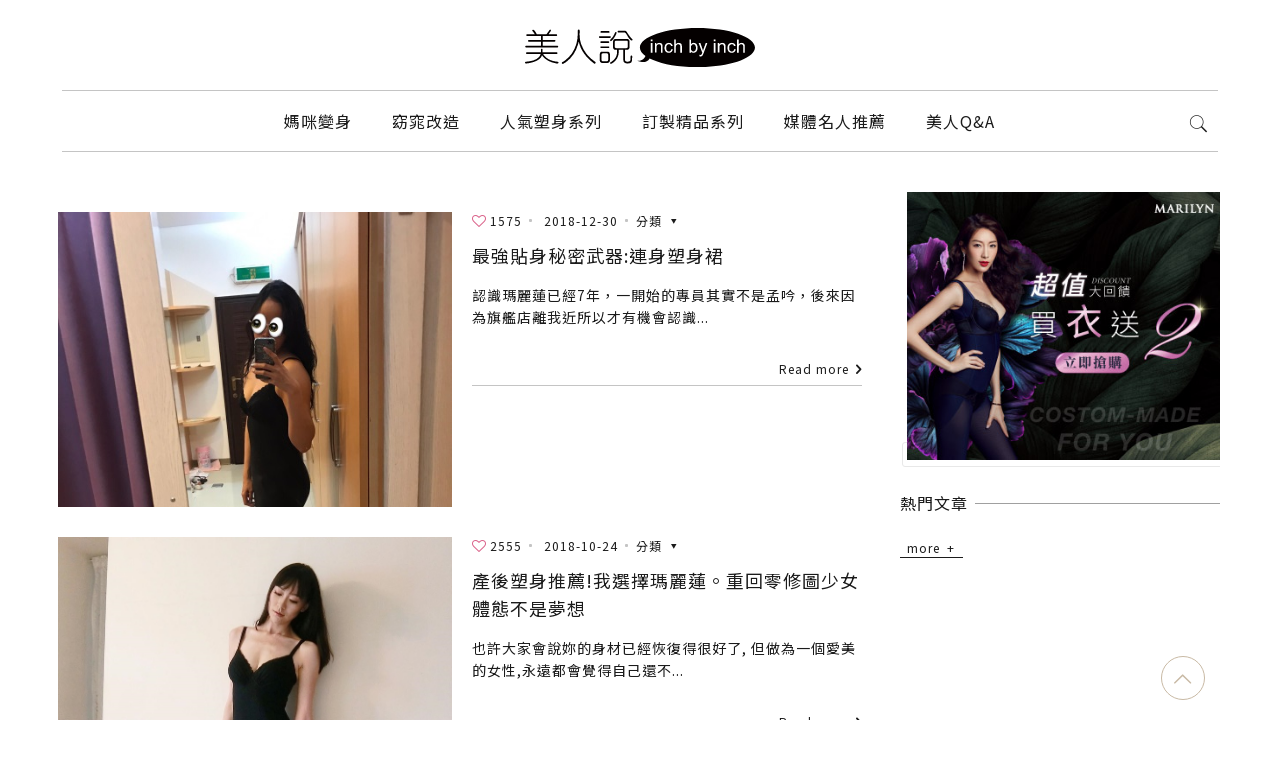

--- FILE ---
content_type: text/html; charset=UTF-8
request_url: https://blog.inchbyinch.tw/tag/%E8%BF%B7%E4%BA%BA%E7%BF%B9%E8%87%80/
body_size: 102747
content:
<!DOCTYPE html>
<html class="no-js" lang="zh-TW"
 xmlns:og="http://opengraphprotocol.org/schema/"
 xmlns:fb="http://www.facebook.com/2008/fbml" prefix="og: http://ogp.me/ns#" itemscope itemtype="https://schema.org/WebPage">

<!-- head -->
<head>

<!-- meta -->
<meta charset="UTF-8" />
<meta name="viewport" content="width=device-width, initial-scale=1" />
<meta name="description" content="全新的正體中文 WordPress 網誌！" />
<!-- Google Tag Manager -->
<script>(function(w,d,s,l,i){w[l]=w[l]||[];w[l].push({'gtm.start':
new Date().getTime(),event:'gtm.js'});var f=d.getElementsByTagName(s)[0],
j=d.createElement(s),dl=l!='dataLayer'?'&l='+l:'';j.async=true;j.src=
'https://www.googletagmanager.com/gtm.js?id='+i+dl;f.parentNode.insertBefore(j,f);
})(window,document,'script','dataLayer','GTM-NG7NV79');</script>
<!-- End Google Tag Manager -->
<link rel="shortcut icon" href="/wp-content/uploads/2019/04/ico.ico" />	
<link rel="apple-touch-icon" href="/wp-content/uploads/2019/04/apple-touch-icon.png" />
	

<!-- wp_head() -->
<title>迷人翹臀 Archives - 瑪麗蓮 美人說</title>
<!-- script | dynamic -->
<script id="mfn-dnmc-config-js">
//<![CDATA[
window.mfn = {mobile_init:1240,nicescroll:40,parallax:"translate3d",responsive:1,retina_js:0};
window.mfn_prettyphoto = {disable:false,disableMobile:false,title:false,style:"pp_default",width:0,height:0};
window.mfn_sliders = {blog:0,clients:0,offer:0,portfolio:0,shop:0,slider:0,testimonials:0};
//]]>
</script>
        <script type="text/javascript" data-cfasync="false">
            if( typeof arf_add_action == 'undefined' ){
                
            arf_actions = [];
            function arf_add_action( action_name, callback, priority ) {
                if ( ! priority )  {
                    priority = 10;
                }
                
                if ( priority > 100 ) {
                    priority = 100;
                } 
                
                if ( priority < 0 ) {
                    priority = 0;
                } 
                
                if ( typeof arf_actions[action_name] == 'undefined' ) {
                    arf_actions[action_name] = [];
                }
                
                if ( typeof arf_actions[action_name][priority] == 'undefined' ) {
                    arf_actions[action_name][priority] = []
                }
                
                arf_actions[action_name][priority].push( callback );
            }
            function arf_do_action() {
                if ( arguments.length == 0 ) {
                    return;
                }
                
                var args_accepted = Array.prototype.slice.call(arguments),
                    action_name = args_accepted.shift(),
                    _this = this,
                    i,
                    ilen,
                    j,
                    jlen;
                
                if ( typeof arf_actions[action_name] == 'undefined' ) {
                    return;
                }
                
                for ( i = 0, ilen=100; i<=ilen; i++ ) {
                    if ( arf_actions[action_name][i] ) {
                        for ( j = 0, jlen=arf_actions[action_name][i].length; j<jlen; j++ ) {
                            if( typeof window[arf_actions[action_name][i][j]] != 'undefined' ){
                                window[arf_actions[action_name][i][j]](args_accepted);
                            }
                        }
                    }
                }
            }
            }
        </script>
      
<!-- This site is optimized with the Yoast SEO plugin v5.5.1 - https://yoast.com/wordpress/plugins/seo/ -->
<meta name="robots" content="noindex,follow"/>
<link rel="canonical" href="https://blog.inchbyinch.tw/tag/%e8%bf%b7%e4%ba%ba%e7%bf%b9%e8%87%80/" />
<link rel="next" href="https://blog.inchbyinch.tw/tag/%e8%bf%b7%e4%ba%ba%e7%bf%b9%e8%87%80/page/2/" />
<!-- Provided by yoast SEO -->
<meta property="og:locale" content="zh_TW" />
<!-- Provided by yoast SEO -->
<meta property="og:type" content="object" />
<!-- Provided by yoast SEO -->
<meta property="og:title" content="迷人翹臀 Archives - 瑪麗蓮 美人說" />
<!-- Provided by yoast SEO -->
<meta property="og:url" content="https://blog.inchbyinch.tw/tag/%e8%bf%b7%e4%ba%ba%e7%bf%b9%e8%87%80/" />
<!-- Provided by yoast SEO -->
<meta property="og:site_name" content="瑪麗蓮 美人說" />
<meta name="twitter:card" content="summary" />
<meta name="twitter:title" content="迷人翹臀 Archives - 瑪麗蓮 美人說" />
<script type='application/ld+json'>{"@context":"http:\/\/schema.org","@type":"WebSite","@id":"#website","url":"https:\/\/blog.inchbyinch.tw\/","name":"\u746a\u9e97\u84ee \u7f8e\u4eba\u8aaa","potentialAction":{"@type":"SearchAction","target":"https:\/\/blog.inchbyinch.tw\/?s={search_term_string}","query-input":"required name=search_term_string"}}</script>
<!-- / Yoast SEO plugin. -->

<link rel='dns-prefetch' href='//fonts.googleapis.com' />
<link rel='dns-prefetch' href='//s.w.org' />
<link rel="alternate" type="application/rss+xml" title="訂閱 瑪麗蓮 美人說 &raquo;" href="https://blog.inchbyinch.tw/feed/" />
<link rel="alternate" type="application/rss+xml" title="訂閱 瑪麗蓮 美人說 &raquo; 迴響" href="https://blog.inchbyinch.tw/comments/feed/" />
<link rel="alternate" type="application/rss+xml" title="訂閱 瑪麗蓮 美人說 &raquo; 迷人翹臀 標籤" href="https://blog.inchbyinch.tw/tag/%e8%bf%b7%e4%ba%ba%e7%bf%b9%e8%87%80/feed/" />
		<script type="text/javascript">
			window._wpemojiSettings = {"baseUrl":"https:\/\/s.w.org\/images\/core\/emoji\/2.3\/72x72\/","ext":".png","svgUrl":"https:\/\/s.w.org\/images\/core\/emoji\/2.3\/svg\/","svgExt":".svg","source":{"concatemoji":"https:\/\/blog.inchbyinch.tw\/wp-includes\/js\/wp-emoji-release.min.js?ver=4.8.2"}};
			!function(a,b,c){function d(a){var b,c,d,e,f=String.fromCharCode;if(!k||!k.fillText)return!1;switch(k.clearRect(0,0,j.width,j.height),k.textBaseline="top",k.font="600 32px Arial",a){case"flag":return k.fillText(f(55356,56826,55356,56819),0,0),b=j.toDataURL(),k.clearRect(0,0,j.width,j.height),k.fillText(f(55356,56826,8203,55356,56819),0,0),c=j.toDataURL(),b!==c&&(k.clearRect(0,0,j.width,j.height),k.fillText(f(55356,57332,56128,56423,56128,56418,56128,56421,56128,56430,56128,56423,56128,56447),0,0),b=j.toDataURL(),k.clearRect(0,0,j.width,j.height),k.fillText(f(55356,57332,8203,56128,56423,8203,56128,56418,8203,56128,56421,8203,56128,56430,8203,56128,56423,8203,56128,56447),0,0),c=j.toDataURL(),b!==c);case"emoji4":return k.fillText(f(55358,56794,8205,9794,65039),0,0),d=j.toDataURL(),k.clearRect(0,0,j.width,j.height),k.fillText(f(55358,56794,8203,9794,65039),0,0),e=j.toDataURL(),d!==e}return!1}function e(a){var c=b.createElement("script");c.src=a,c.defer=c.type="text/javascript",b.getElementsByTagName("head")[0].appendChild(c)}var f,g,h,i,j=b.createElement("canvas"),k=j.getContext&&j.getContext("2d");for(i=Array("flag","emoji4"),c.supports={everything:!0,everythingExceptFlag:!0},h=0;h<i.length;h++)c.supports[i[h]]=d(i[h]),c.supports.everything=c.supports.everything&&c.supports[i[h]],"flag"!==i[h]&&(c.supports.everythingExceptFlag=c.supports.everythingExceptFlag&&c.supports[i[h]]);c.supports.everythingExceptFlag=c.supports.everythingExceptFlag&&!c.supports.flag,c.DOMReady=!1,c.readyCallback=function(){c.DOMReady=!0},c.supports.everything||(g=function(){c.readyCallback()},b.addEventListener?(b.addEventListener("DOMContentLoaded",g,!1),a.addEventListener("load",g,!1)):(a.attachEvent("onload",g),b.attachEvent("onreadystatechange",function(){"complete"===b.readyState&&c.readyCallback()})),f=c.source||{},f.concatemoji?e(f.concatemoji):f.wpemoji&&f.twemoji&&(e(f.twemoji),e(f.wpemoji)))}(window,document,window._wpemojiSettings);
		</script>
		<style type="text/css">
img.wp-smiley,
img.emoji {
	display: inline !important;
	border: none !important;
	box-shadow: none !important;
	height: 1em !important;
	width: 1em !important;
	margin: 0 .07em !important;
	vertical-align: -0.1em !important;
	background: none !important;
	padding: 0 !important;
}
</style>
<link rel="stylesheet" type="text/css" href="https://blog.inchbyinch.tw/wp-content/cache/minify/bda6b.css" media="all" />



<style id='rs-plugin-settings-inline-css' type='text/css'>
#rs-demo-id {}
</style>
<link rel="stylesheet" type="text/css" href="https://blog.inchbyinch.tw/wp-content/cache/minify/4cb32.css" media="all" />








<link rel='stylesheet' id='Roboto-css'  href='https://fonts.googleapis.com/css?family=Roboto%3A1%2C300%2C400%2C400italic%2C500%2C700%2C700italic&#038;ver=4.8.2' type='text/css' media='all' />
<link rel='stylesheet' id='Lora-css'  href='https://fonts.googleapis.com/css?family=Lora%3A1%2C300%2C400%2C400italic%2C500%2C700%2C700italic&#038;ver=4.8.2' type='text/css' media='all' />
<link rel="stylesheet" type="text/css" href="https://blog.inchbyinch.tw/wp-content/cache/minify/fc96a.css" media="all" />




<script type="text/javascript" src="https://blog.inchbyinch.tw/wp-content/cache/minify/f9b5d.js"></script>









<link rel='https://api.w.org/' href='https://blog.inchbyinch.tw/wp-json/' />
<link rel="EditURI" type="application/rsd+xml" title="RSD" href="https://blog.inchbyinch.tw/xmlrpc.php?rsd" />
<link rel="wlwmanifest" type="application/wlwmanifest+xml" href="https://blog.inchbyinch.tw/wp-includes/wlwmanifest.xml" /> 
<meta name="generator" content="WordPress 4.8.2" />

<script data-cfasync="false">
window.a2a_config=window.a2a_config||{};a2a_config.callbacks=[];a2a_config.overlays=[];a2a_config.templates={};a2a_localize = {
	Share: "Share",
	Save: "Save",
	Subscribe: "Subscribe",
	Email: "Email",
	Bookmark: "Bookmark",
	ShowAll: "Show all",
	ShowLess: "Show less",
	FindServices: "Find service(s)",
	FindAnyServiceToAddTo: "Instantly find any service to add to",
	PoweredBy: "Powered by",
	ShareViaEmail: "Share via email",
	SubscribeViaEmail: "Subscribe via email",
	BookmarkInYourBrowser: "Bookmark in your browser",
	BookmarkInstructions: "Press Ctrl+D or \u2318+D to bookmark this page",
	AddToYourFavorites: "Add to your favorites",
	SendFromWebOrProgram: "Send from any email address or email program",
	EmailProgram: "Email program",
	More: "More&#8230;",
	ThanksForSharing: "Thanks for sharing!",
	ThanksForFollowing: "Thanks for following!"
};

a2a_config.icon_color="#ffffff,#0a0a0a";
(function(d,s,a,b){a=d.createElement(s);b=d.getElementsByTagName(s)[0];a.async=1;a.src="https://static.addtoany.com/menu/page.js";b.parentNode.insertBefore(a,b);})(document,"script");
</script>

		<script async src="https://www.googletagmanager.com/gtag/js?id=UA-50203708-1"></script>
		<script>
			window.dataLayer = window.dataLayer || [];
			function gtag(){dataLayer.push(arguments);}
			gtag('js', new Date());
			gtag('config', 'UA-50203708-1');
		</script>

	<meta property="fb:app_id" content="319618302056317" />
<!-- style | dynamic -->
<style id="mfn-dnmc-style-css">
@media only screen and (min-width: 1240px) {body:not(.header-simple) #Top_bar #menu{display:block!important}.tr-menu #Top_bar #menu{background:none!important}#Top_bar .menu > li > ul.mfn-megamenu{width:984px}#Top_bar .menu > li > ul.mfn-megamenu > li{float:left}#Top_bar .menu > li > ul.mfn-megamenu > li.mfn-megamenu-cols-1{width:100%}#Top_bar .menu > li > ul.mfn-megamenu > li.mfn-megamenu-cols-2{width:50%}#Top_bar .menu > li > ul.mfn-megamenu > li.mfn-megamenu-cols-3{width:33.33%}#Top_bar .menu > li > ul.mfn-megamenu > li.mfn-megamenu-cols-4{width:25%}#Top_bar .menu > li > ul.mfn-megamenu > li.mfn-megamenu-cols-5{width:20%}#Top_bar .menu > li > ul.mfn-megamenu > li.mfn-megamenu-cols-6{width:16.66%}#Top_bar .menu > li > ul.mfn-megamenu > li > ul{display:block!important;position:inherit;left:auto;top:auto;border-width:0 1px 0 0}#Top_bar .menu > li > ul.mfn-megamenu > li:last-child > ul{border:0}#Top_bar .menu > li > ul.mfn-megamenu > li > ul li{width:auto}#Top_bar .menu > li > ul.mfn-megamenu a.mfn-megamenu-title{text-transform:uppercase;font-weight:400;background:none}#Top_bar .menu > li > ul.mfn-megamenu a .menu-arrow{display:none}.menuo-right #Top_bar .menu > li > ul.mfn-megamenu{left:auto;right:0}.menuo-right #Top_bar .menu > li > ul.mfn-megamenu-bg{box-sizing:border-box}#Top_bar .menu > li > ul.mfn-megamenu-bg{padding:20px 166px 20px 20px;background-repeat:no-repeat;background-position:right bottom}.rtl #Top_bar .menu > li > ul.mfn-megamenu-bg{padding-left:166px;padding-right:20px;background-position:left bottom}#Top_bar .menu > li > ul.mfn-megamenu-bg > li{background:none}#Top_bar .menu > li > ul.mfn-megamenu-bg > li a{border:none}#Top_bar .menu > li > ul.mfn-megamenu-bg > li > ul{background:none!important;-webkit-box-shadow:0 0 0 0;-moz-box-shadow:0 0 0 0;box-shadow:0 0 0 0}.mm-vertical #Top_bar .container{position:relative;}.mm-vertical #Top_bar .top_bar_left{position:static;}.mm-vertical #Top_bar .menu > li ul{box-shadow:0 0 0 0 transparent!important;background-image:none;}.mm-vertical #Top_bar .menu > li > ul.mfn-megamenu{width:98%!important;margin:0 1%;padding:20px 0;}.mm-vertical.header-plain #Top_bar .menu > li > ul.mfn-megamenu{width:100%!important;margin:0;}.mm-vertical #Top_bar .menu > li > ul.mfn-megamenu > li{display:table-cell;float:none!important;width:10%;padding:0 15px;border-right:1px solid rgba(0, 0, 0, 0.05);}.mm-vertical #Top_bar .menu > li > ul.mfn-megamenu > li:last-child{border-right-width:0}.mm-vertical #Top_bar .menu > li > ul.mfn-megamenu > li.hide-border{border-right-width:0}.mm-vertical #Top_bar .menu > li > ul.mfn-megamenu > li a{border-bottom-width:0;padding:9px 15px;line-height:120%;}.mm-vertical #Top_bar .menu > li > ul.mfn-megamenu a.mfn-megamenu-title{font-weight:700;}.rtl .mm-vertical #Top_bar .menu > li > ul.mfn-megamenu > li:first-child{border-right-width:0}.rtl .mm-vertical #Top_bar .menu > li > ul.mfn-megamenu > li:last-child{border-right-width:1px}#Header_creative #Top_bar .menu > li > ul.mfn-megamenu{width:980px!important;margin:0;}.header-plain:not(.menuo-right) #Header .top_bar_left{width:auto!important}.header-stack.header-center #Top_bar #menu{display:inline-block!important}.header-simple #Top_bar #menu{display:none;height:auto;width:300px;bottom:auto;top:100%;right:1px;position:absolute;margin:0}.header-simple #Header a.responsive-menu-toggle{display:block;right:10px}.header-simple #Top_bar #menu > ul{width:100%;float:left}.header-simple #Top_bar #menu ul li{width:100%;padding-bottom:0;border-right:0;position:relative}.header-simple #Top_bar #menu ul li a{padding:0 20px;margin:0;display:block;height:auto;line-height:normal;border:none}.header-simple #Top_bar #menu ul li a:after{display:none}.header-simple #Top_bar #menu ul li a span{border:none;line-height:44px;display:inline;padding:0}.header-simple #Top_bar #menu ul li.submenu .menu-toggle{display:block;position:absolute;right:0;top:0;width:44px;height:44px;line-height:44px;font-size:30px;font-weight:300;text-align:center;cursor:pointer;color:#444;opacity:0.33;}.header-simple #Top_bar #menu ul li.submenu .menu-toggle:after{content:"+"}.header-simple #Top_bar #menu ul li.hover > .menu-toggle:after{content:"-"}.header-simple #Top_bar #menu ul li.hover a{border-bottom:0}.header-simple #Top_bar #menu ul.mfn-megamenu li .menu-toggle{display:none}.header-simple #Top_bar #menu ul li ul{position:relative!important;left:0!important;top:0;padding:0;margin:0!important;width:auto!important;background-image:none}.header-simple #Top_bar #menu ul li ul li{width:100%!important;display:block;padding:0;}.header-simple #Top_bar #menu ul li ul li a{padding:0 20px 0 30px}.header-simple #Top_bar #menu ul li ul li a .menu-arrow{display:none}.header-simple #Top_bar #menu ul li ul li a span{padding:0}.header-simple #Top_bar #menu ul li ul li a span:after{display:none!important}.header-simple #Top_bar .menu > li > ul.mfn-megamenu a.mfn-megamenu-title{text-transform:uppercase;font-weight:400}.header-simple #Top_bar .menu > li > ul.mfn-megamenu > li > ul{display:block!important;position:inherit;left:auto;top:auto}.header-simple #Top_bar #menu ul li ul li ul{border-left:0!important;padding:0;top:0}.header-simple #Top_bar #menu ul li ul li ul li a{padding:0 20px 0 40px}.rtl.header-simple #Top_bar #menu{left:1px;right:auto}.rtl.header-simple #Top_bar a.responsive-menu-toggle{left:10px;right:auto}.rtl.header-simple #Top_bar #menu ul li.submenu .menu-toggle{left:0;right:auto}.rtl.header-simple #Top_bar #menu ul li ul{left:auto!important;right:0!important}.rtl.header-simple #Top_bar #menu ul li ul li a{padding:0 30px 0 20px}.rtl.header-simple #Top_bar #menu ul li ul li ul li a{padding:0 40px 0 20px}.menu-highlight #Top_bar .menu > li{margin:0 2px}.menu-highlight:not(.header-creative) #Top_bar .menu > li > a{margin:20px 0;padding:0;-webkit-border-radius:5px;border-radius:5px}.menu-highlight #Top_bar .menu > li > a:after{display:none}.menu-highlight #Top_bar .menu > li > a span:not(.description){line-height:50px}.menu-highlight #Top_bar .menu > li > a span.description{display:none}.menu-highlight.header-stack #Top_bar .menu > li > a{margin:10px 0!important}.menu-highlight.header-stack #Top_bar .menu > li > a span:not(.description){line-height:40px}.menu-highlight.header-transparent #Top_bar .menu > li > a{margin:5px 0}.menu-highlight.header-simple #Top_bar #menu ul li,.menu-highlight.header-creative #Top_bar #menu ul li{margin:0}.menu-highlight.header-simple #Top_bar #menu ul li > a,.menu-highlight.header-creative #Top_bar #menu ul li > a{-webkit-border-radius:0;border-radius:0}.menu-highlight:not(.header-fixed):not(.header-simple) #Top_bar.is-sticky .menu > li > a{margin:10px 0!important;padding:5px 0!important}.menu-highlight:not(.header-fixed):not(.header-simple) #Top_bar.is-sticky .menu > li > a span{line-height:30px!important}.header-modern.menu-highlight.menuo-right .menu_wrapper{margin-right:20px}.menu-line-below #Top_bar .menu > li > a:after{top:auto;bottom:-4px}.menu-line-below #Top_bar.is-sticky .menu > li > a:after{top:auto;bottom:-4px}.menu-line-below-80 #Top_bar:not(.is-sticky) .menu > li > a:after{height:4px;left:10%;top:50%;margin-top:20px;width:80%}.menu-line-below-80-1 #Top_bar:not(.is-sticky) .menu > li > a:after{height:1px;left:10%;top:50%;margin-top:20px;width:80%}.menu-link-color #Top_bar .menu > li > a:after{display:none!important}.menu-arrow-top #Top_bar .menu > li > a:after{background:none repeat scroll 0 0 rgba(0,0,0,0)!important;border-color:#ccc transparent transparent;border-style:solid;border-width:7px 7px 0;display:block;height:0;left:50%;margin-left:-7px;top:0!important;width:0}.menu-arrow-top.header-transparent #Top_bar .menu > li > a:after,.menu-arrow-top.header-plain #Top_bar .menu > li > a:after{display:none}.menu-arrow-top #Top_bar.is-sticky .menu > li > a:after{top:0!important}.menu-arrow-bottom #Top_bar .menu > li > a:after{background:none!important;border-color:transparent transparent #ccc;border-style:solid;border-width:0 7px 7px;display:block;height:0;left:50%;margin-left:-7px;top:auto;bottom:0;width:0}.menu-arrow-bottom.header-transparent #Top_bar .menu > li > a:after,.menu-arrow-bottom.header-plain #Top_bar .menu > li > a:after{display:none}.menu-arrow-bottom #Top_bar.is-sticky .menu > li > a:after{top:auto;bottom:0}.menuo-no-borders #Top_bar .menu > li > a span:not(.description){border-right-width:0}.menuo-no-borders #Header_creative #Top_bar .menu > li > a span{border-bottom-width:0}.menuo-right #Top_bar .menu_wrapper{float:right}.menuo-right.header-stack:not(.header-center) #Top_bar .menu_wrapper{margin-right:150px}body.header-creative{padding-left:50px}body.header-creative.header-open{padding-left:250px}body.error404,body.under-construction,body.template-blank{padding-left:0!important}.header-creative.footer-fixed #Footer,.header-creative.footer-sliding #Footer,.header-creative.footer-stick #Footer.is-sticky{box-sizing:border-box;padding-left:50px;}.header-open.footer-fixed #Footer,.header-open.footer-sliding #Footer,.header-creative.footer-stick #Footer.is-sticky{padding-left:250px;}.header-rtl.header-creative.footer-fixed #Footer,.header-rtl.header-creative.footer-sliding #Footer,.header-rtl.header-creative.footer-stick #Footer.is-sticky{padding-left:0;padding-right:50px;}.header-rtl.header-open.footer-fixed #Footer,.header-rtl.header-open.footer-sliding #Footer,.header-rtl.header-creative.footer-stick #Footer.is-sticky{padding-right:250px;}#Header_creative{background:#fff;position:fixed;width:250px;height:100%;left:-200px;top:0;z-index:9002;-webkit-box-shadow:2px 0 4px 2px rgba(0,0,0,.15);box-shadow:2px 0 4px 2px rgba(0,0,0,.15)}#Header_creative .container{width:100%}#Header_creative .creative-wrapper{opacity:0;margin-right:50px}#Header_creative a.creative-menu-toggle{display:block;width:34px;height:34px;line-height:34px;font-size:22px;text-align:center;position:absolute;top:10px;right:8px;border-radius:3px}.admin-bar #Header_creative a.creative-menu-toggle{top:42px}#Header_creative #Top_bar{position:static;width:100%}#Header_creative #Top_bar .top_bar_left{width:100%!important;float:none}#Header_creative #Top_bar .top_bar_right{width:100%!important;float:none;height:auto;margin-bottom:35px;text-align:center;padding:0 20px;top:0;-webkit-box-sizing:border-box;-moz-box-sizing:border-box;box-sizing:border-box}#Header_creative #Top_bar .top_bar_right:before{display:none}#Header_creative #Top_bar .top_bar_right_wrapper{top:0}#Header_creative #Top_bar .logo{float:none;text-align:center;margin:15px 0}#Header_creative #Top_bar .menu_wrapper{float:none;margin:0 0 30px}#Header_creative #Top_bar .menu > li{width:100%;float:none;position:relative}#Header_creative #Top_bar .menu > li > a{padding:0;text-align:center}#Header_creative #Top_bar .menu > li > a:after{display:none}#Header_creative #Top_bar .menu > li > a span{border-right:0;border-bottom-width:1px;line-height:38px}#Header_creative #Top_bar .menu li ul{left:100%;right:auto;top:0;box-shadow:2px 2px 2px 0 rgba(0,0,0,0.03);-webkit-box-shadow:2px 2px 2px 0 rgba(0,0,0,0.03)}#Header_creative #Top_bar .menu > li > ul.mfn-megamenu{width:700px!important;}#Header_creative #Top_bar .menu > li > ul.mfn-megamenu > li > ul{left:0}#Header_creative #Top_bar .menu li ul li a{padding-top:9px;padding-bottom:8px}#Header_creative #Top_bar .menu li ul li ul{top:0!important}#Header_creative #Top_bar .menu > li > a span.description{display:block;font-size:13px;line-height:28px!important;clear:both}#Header_creative #Top_bar .search_wrapper{left:100%;top:auto;bottom:0}#Header_creative #Top_bar a#header_cart{display:inline-block;float:none;top:3px}#Header_creative #Top_bar a#search_button{display:inline-block;float:none;top:3px}#Header_creative #Top_bar .wpml-languages{display:inline-block;float:none;top:0}#Header_creative #Top_bar .wpml-languages.enabled:hover a.active{padding-bottom:9px}#Header_creative #Top_bar a.button.action_button{display:inline-block;float:none;top:16px;margin:0}#Header_creative #Top_bar .banner_wrapper{display:block;text-align:center}#Header_creative #Top_bar .banner_wrapper img{max-width:100%;height:auto;display:inline-block}#Header_creative #Action_bar{position:absolute;bottom:0;top:auto;clear:both;padding:0 20px;-webkit-box-sizing:border-box;-moz-box-sizing:border-box;box-sizing:border-box}#Header_creative #Action_bar .social{float:none;text-align:center;padding:5px 0 15px}#Header_creative #Action_bar .social li{margin-bottom:2px}#Header_creative .social li a{color:rgba(0,0,0,.5)}#Header_creative .social li a:hover{color:#000}#Header_creative .creative-social{position:absolute;bottom:10px;right:0;width:50px}#Header_creative .creative-social li{display:block;float:none;width:100%;text-align:center;margin-bottom:5px}.header-creative .fixed-nav.fixed-nav-prev{margin-left:50px}.header-creative.header-open .fixed-nav.fixed-nav-prev{margin-left:250px}.menuo-last #Header_creative #Top_bar .menu li.last ul{top:auto;bottom:0}.header-open #Header_creative{left:0}.header-open #Header_creative .creative-wrapper{opacity:1;margin:0!important;}.header-open #Header_creative .creative-menu-toggle,.header-open #Header_creative .creative-social{display:none}body.header-rtl.header-creative{padding-left:0;padding-right:50px}.header-rtl #Header_creative{left:auto;right:-200px}.header-rtl.nice-scroll #Header_creative{margin-right:10px}.header-rtl #Header_creative .creative-wrapper{margin-left:50px;margin-right:0}.header-rtl #Header_creative a.creative-menu-toggle{left:8px;right:auto}.header-rtl #Header_creative .creative-social{left:0;right:auto}.header-rtl #Footer #back_to_top.sticky{right:125px}.header-rtl #popup_contact{right:70px}.header-rtl #Header_creative #Top_bar .menu li ul{left:auto;right:100%}.header-rtl #Header_creative #Top_bar .search_wrapper{left:auto;right:100%;}.header-rtl .fixed-nav.fixed-nav-prev{margin-left:0!important}.header-rtl .fixed-nav.fixed-nav-next{margin-right:50px}body.header-rtl.header-creative.header-open{padding-left:0;padding-right:250px!important}.header-rtl.header-open #Header_creative{left:auto;right:0}.header-rtl.header-open #Footer #back_to_top.sticky{right:325px}.header-rtl.header-open #popup_contact{right:270px}.header-rtl.header-open .fixed-nav.fixed-nav-next{margin-right:250px}#Header_creative.active{left:-1px;}.header-rtl #Header_creative.active{left:auto;right:-1px;}#Header_creative.active .creative-wrapper{opacity:1;margin:0}.header-creative .vc_row[data-vc-full-width]{padding-left:50px}.header-creative.header-open .vc_row[data-vc-full-width]{padding-left:250px}.header-open .vc_parallax .vc_parallax-inner { left:auto; width: calc(100% - 250px); }.header-open.header-rtl .vc_parallax .vc_parallax-inner { left:0; right:auto; }#Header_creative.scroll{height:100%;overflow-y:auto}#Header_creative.scroll:not(.dropdown) .menu li ul{display:none!important}#Header_creative.scroll #Action_bar{position:static}#Header_creative.dropdown{outline:none}#Header_creative.dropdown #Top_bar .menu_wrapper{float:left}#Header_creative.dropdown #Top_bar #menu ul li{position:relative;float:left}#Header_creative.dropdown #Top_bar #menu ul li a:after{display:none}#Header_creative.dropdown #Top_bar #menu ul li a span{line-height:38px;padding:0}#Header_creative.dropdown #Top_bar #menu ul li.submenu .menu-toggle{display:block;position:absolute;right:0;top:0;width:38px;height:38px;line-height:38px;font-size:26px;font-weight:300;text-align:center;cursor:pointer;color:#444;opacity:0.33;}#Header_creative.dropdown #Top_bar #menu ul li.submenu .menu-toggle:after{content:"+"}#Header_creative.dropdown #Top_bar #menu ul li.hover > .menu-toggle:after{content:"-"}#Header_creative.dropdown #Top_bar #menu ul li.hover a{border-bottom:0}#Header_creative.dropdown #Top_bar #menu ul.mfn-megamenu li .menu-toggle{display:none}#Header_creative.dropdown #Top_bar #menu ul li ul{position:relative!important;left:0!important;top:0;padding:0;margin-left:0!important;width:auto!important;background-image:none}#Header_creative.dropdown #Top_bar #menu ul li ul li{width:100%!important}#Header_creative.dropdown #Top_bar #menu ul li ul li a{padding:0 10px;text-align:center}#Header_creative.dropdown #Top_bar #menu ul li ul li a .menu-arrow{display:none}#Header_creative.dropdown #Top_bar #menu ul li ul li a span{padding:0}#Header_creative.dropdown #Top_bar #menu ul li ul li a span:after{display:none!important}#Header_creative.dropdown #Top_bar .menu > li > ul.mfn-megamenu a.mfn-megamenu-title{text-transform:uppercase;font-weight:400}#Header_creative.dropdown #Top_bar .menu > li > ul.mfn-megamenu > li > ul{display:block!important;position:inherit;left:auto;top:auto}#Header_creative.dropdown #Top_bar #menu ul li ul li ul{border-left:0!important;padding:0;top:0}#Header_creative{transition: left .5s ease-in-out, right .5s ease-in-out;}#Header_creative .creative-wrapper{transition: opacity .5s ease-in-out, margin 0s ease-in-out .5s;}#Header_creative.active .creative-wrapper{transition: opacity .5s ease-in-out, margin 0s ease-in-out;}}@media only screen and (min-width: 1240px) {#Top_bar.is-sticky{position:fixed!important;width:100%;left:0;top:-60px;height:60px;z-index:701;background:#fff;opacity:.97;filter:alpha(opacity = 97);-webkit-box-shadow:0 2px 5px 0 rgba(0,0,0,0.1);-moz-box-shadow:0 2px 5px 0 rgba(0,0,0,0.1);box-shadow:0 2px 5px 0 rgba(0,0,0,0.1)}.layout-boxed.header-boxed #Top_bar.is-sticky{max-width:1240px;left:50%;-webkit-transform:translateX(-50%);transform:translateX(-50%)}.layout-boxed.header-boxed.nice-scroll #Top_bar.is-sticky{margin-left:-5px}#Top_bar.is-sticky .top_bar_left,#Top_bar.is-sticky .top_bar_right,#Top_bar.is-sticky .top_bar_right:before{background:none}#Top_bar.is-sticky .top_bar_right{top:-4px;height:auto;}#Top_bar.is-sticky .top_bar_right_wrapper{top:15px}.header-plain #Top_bar.is-sticky .top_bar_right_wrapper{top:0}#Top_bar.is-sticky .logo{width:auto;margin:0 30px 0 20px;padding:0}#Top_bar.is-sticky #logo{padding:5px 0!important;height:50px!important;line-height:50px!important}#Top_bar.is-sticky #logo img:not(.svg){max-height:35px;width:auto!important}#Top_bar.is-sticky #logo img.logo-main{display:none}#Top_bar.is-sticky #logo img.logo-sticky{display:inline}#Top_bar.is-sticky .menu_wrapper{clear:none}#Top_bar.is-sticky .menu_wrapper .menu > li > a{padding:15px 0}#Top_bar.is-sticky .menu > li > a,#Top_bar.is-sticky .menu > li > a span{line-height:30px}#Top_bar.is-sticky .menu > li > a:after{top:auto;bottom:-4px}#Top_bar.is-sticky .menu > li > a span.description{display:none}#Top_bar.is-sticky .secondary_menu_wrapper,#Top_bar.is-sticky .banner_wrapper{display:none}.header-overlay #Top_bar.is-sticky{display:none}.sticky-dark #Top_bar.is-sticky{background:rgba(0,0,0,.8)}.sticky-dark #Top_bar.is-sticky #menu{background:rgba(0,0,0,.8)}.sticky-dark #Top_bar.is-sticky .menu > li > a{color:#fff}.sticky-dark #Top_bar.is-sticky .top_bar_right a{color:rgba(255,255,255,.5)}.sticky-dark #Top_bar.is-sticky .wpml-languages a.active,.sticky-dark #Top_bar.is-sticky .wpml-languages ul.wpml-lang-dropdown{background:rgba(0,0,0,0.3);border-color:rgba(0,0,0,0.1)}}@media only screen and (min-width: 768px) and (max-width: 1240px){.header_placeholder{height:0!important}}@media only screen and (max-width: 1239px){#Top_bar #menu{display:none;height:auto;width:300px;bottom:auto;top:100%;right:1px;position:absolute;margin:0}#Top_bar a.responsive-menu-toggle{display:block}#Top_bar #menu > ul{width:100%;float:left}#Top_bar #menu ul li{width:100%;padding-bottom:0;border-right:0;position:relative}#Top_bar #menu ul li a{padding:0 25px;margin:0;display:block;height:auto;line-height:normal;border:none}#Top_bar #menu ul li a:after{display:none}#Top_bar #menu ul li a span{border:none;line-height:44px;display:inline;padding:0}#Top_bar #menu ul li a span.description{margin:0 0 0 5px}#Top_bar #menu ul li.submenu .menu-toggle{display:block;position:absolute;right:15px;top:0;width:44px;height:44px;line-height:44px;font-size:30px;font-weight:300;text-align:center;cursor:pointer;color:#444;opacity:0.33;}#Top_bar #menu ul li.submenu .menu-toggle:after{content:"+"}#Top_bar #menu ul li.hover > .menu-toggle:after{content:"-"}#Top_bar #menu ul li.hover a{border-bottom:0}#Top_bar #menu ul li a span:after{display:none!important}#Top_bar #menu ul.mfn-megamenu li .menu-toggle{display:none}#Top_bar #menu ul li ul{position:relative!important;left:0!important;top:0;padding:0;margin-left:0!important;width:auto!important;background-image:none!important;box-shadow:0 0 0 0 transparent!important;-webkit-box-shadow:0 0 0 0 transparent!important}#Top_bar #menu ul li ul li{width:100%!important}#Top_bar #menu ul li ul li a{padding:0 20px 0 35px}#Top_bar #menu ul li ul li a .menu-arrow{display:none}#Top_bar #menu ul li ul li a span{padding:0}#Top_bar #menu ul li ul li a span:after{display:none!important}#Top_bar .menu > li > ul.mfn-megamenu a.mfn-megamenu-title{text-transform:uppercase;font-weight:400}#Top_bar .menu > li > ul.mfn-megamenu > li > ul{display:block!important;position:inherit;left:auto;top:auto}#Top_bar #menu ul li ul li ul{border-left:0!important;padding:0;top:0}#Top_bar #menu ul li ul li ul li a{padding:0 20px 0 45px}.rtl #Top_bar #menu{left:1px;right:auto}.rtl #Top_bar a.responsive-menu-toggle{left:20px;right:auto}.rtl #Top_bar #menu ul li.submenu .menu-toggle{left:15px;right:auto;border-left:none;border-right:1px solid #eee}.rtl #Top_bar #menu ul li ul{left:auto!important;right:0!important}.rtl #Top_bar #menu ul li ul li a{padding:0 30px 0 20px}.rtl #Top_bar #menu ul li ul li ul li a{padding:0 40px 0 20px}.header-stack .menu_wrapper a.responsive-menu-toggle{position:static!important;margin:11px 0!important}.header-stack .menu_wrapper #menu{left:0;right:auto}.rtl.header-stack #Top_bar #menu{left:auto;right:0}.admin-bar #Header_creative{top:32px}.header-creative.layout-boxed{padding-top:85px}.header-creative.layout-full-width #Wrapper{padding-top:60px}#Header_creative{position:fixed;width:100%;left:0!important;top:0;z-index:1001}#Header_creative .creative-wrapper{display:block!important;opacity:1!important}#Header_creative .creative-menu-toggle,#Header_creative .creative-social{display:none!important;opacity:1!important;filter:alpha(opacity=100)!important}#Header_creative #Top_bar{position:static;width:100%}#Header_creative #Top_bar #logo{height:50px;line-height:50px;padding:5px 0}#Header_creative #Top_bar #logo img{max-height:40px}#Header_creative #logo img.logo-main{display:none}#Header_creative #logo img.logo-sticky{display:inline-block}.logo-no-sticky-padding #Header_creative #Top_bar #logo{height:60px;line-height:60px;padding:0}.logo-no-sticky-padding #Header_creative #Top_bar #logo img{max-height:60px}#Header_creative #Top_bar #header_cart{top:21px}#Header_creative #Top_bar #search_button{top:20px}#Header_creative #Top_bar .wpml-languages{top:11px}#Header_creative #Top_bar .action_button{top:9px}#Header_creative #Top_bar .top_bar_right{height:60px;top:0}#Header_creative #Top_bar .top_bar_right:before{display:none}#Header_creative #Top_bar .top_bar_right_wrapper{top:0}#Header_creative #Action_bar{display:none}#Header_creative.scroll{overflow:visible!important}}#Header_wrapper, #Intro {background-color: #1b1b1b;}#Subheader {background-color: rgba(255, 255, 255, 1);}.header-classic #Action_bar, .header-fixed #Action_bar, .header-plain #Action_bar, .header-split #Action_bar, .header-stack #Action_bar {background-color: #292b33;}#Sliding-top {background-color: #545454;}#Sliding-top a.sliding-top-control {border-right-color: #545454;}#Sliding-top.st-center a.sliding-top-control,#Sliding-top.st-left a.sliding-top-control {border-top-color: #545454;}#Footer {background-color: #f7f7f7;}body, ul.timeline_items, .icon_box a .desc, .icon_box a:hover .desc, .feature_list ul li a, .list_item a, .list_item a:hover,.widget_recent_entries ul li a, .flat_box a, .flat_box a:hover, .story_box .desc, .content_slider.carouselul li a .title,.content_slider.flat.description ul li .desc, .content_slider.flat.description ul li a .desc, .post-nav.minimal a i {color: #1b1b1b;}.post-nav.minimal a svg {fill: #1b1b1b;}.themecolor, .opening_hours .opening_hours_wrapper li span, .fancy_heading_icon .icon_top,.fancy_heading_arrows .icon-right-dir, .fancy_heading_arrows .icon-left-dir, .fancy_heading_line .title,.button-love a.mfn-love, .format-link .post-title .icon-link, .pager-single > span, .pager-single a:hover,.widget_meta ul, .widget_pages ul, .widget_rss ul, .widget_mfn_recent_comments ul li:after, .widget_archive ul, .widget_recent_comments ul li:after, .widget_nav_menu ul, .woocommerce ul.products li.product .price, .shop_slider .shop_slider_ul li .item_wrapper .price, .woocommerce-page ul.products li.product .price, .widget_price_filter .price_label .from, .widget_price_filter .price_label .to,.woocommerce ul.product_list_widget li .quantity .amount, .woocommerce .product div.entry-summary .price, .woocommerce .star-rating span,#Error_404 .error_pic i, .style-simple #Filters .filters_wrapper ul li a:hover, .style-simple #Filters .filters_wrapper ul li.current-cat a,.style-simple .quick_fact .title {color: #c8b9a4;}.themebg,#comments .commentlist > li .reply a.comment-reply-link,div.jp-interface,#Filters .filters_wrapper ul li a:hover,#Filters .filters_wrapper ul li.current-cat a,.fixed-nav .arrow,.offer_thumb .slider_pagination a:before,.offer_thumb .slider_pagination a.selected:after,.pager .pages a:hover,.pager .pages a.active,.pager .pages span.page-numbers.current,.pager-single span:after,.portfolio_group.exposure .portfolio-item .desc-inner .line,.Recent_posts ul li .desc:after,.Recent_posts ul li .photo .c,.slider_pagination a.selected,.slider_pagination .slick-active a,.slider_pagination a.selected:after,.slider_pagination .slick-active a:after,.testimonials_slider .slider_images,.testimonials_slider .slider_images a:after,.testimonials_slider .slider_images:before,#Top_bar a#header_cart span,.widget_categories ul,.widget_mfn_menu ul li a:hover,.widget_mfn_menu ul li.current-menu-item:not(.current-menu-ancestor) > a,.widget_mfn_menu ul li.current_page_item:not(.current_page_ancestor) > a,.widget_product_categories ul,.widget_recent_entries ul li:after,.woocommerce-account table.my_account_orders .order-number a,.woocommerce-MyAccount-navigation ul li.is-active a, .style-simple .accordion .question:after,.style-simple .faq .question:after,.style-simple .icon_box .desc_wrapper .title:before,.style-simple #Filters .filters_wrapper ul li a:after,.style-simple .article_box .desc_wrapper p:after,.style-simple .sliding_box .desc_wrapper:after,.style-simple .trailer_box:hover .desc,.tp-bullets.simplebullets.round .bullet.selected,.tp-bullets.simplebullets.round .bullet.selected:after,.tparrows.default,.tp-bullets.tp-thumbs .bullet.selected:after{background-color: #c8b9a4;}.Latest_news ul li .photo, .style-simple .opening_hours .opening_hours_wrapper li label,.style-simple .timeline_items li:hover h3, .style-simple .timeline_items li:nth-child(even):hover h3, .style-simple .timeline_items li:hover .desc, .style-simple .timeline_items li:nth-child(even):hover,.style-simple .offer_thumb .slider_pagination a.selected {border-color: #c8b9a4;}a {color: #c8b9a4;}a:hover {color: #b49e80;}*::-moz-selection {background-color: #c8b9a4;}*::selection {background-color: #c8b9a4;}.blockquote p.author span, .counter .desc_wrapper .title, .article_box .desc_wrapper p, .team .desc_wrapper p.subtitle, .pricing-box .plan-header p.subtitle, .pricing-box .plan-header .price sup.period, .chart_box p, .fancy_heading .inside,.fancy_heading_line .slogan, .post-meta, .post-meta a, .post-footer, .post-footer a span.label, .pager .pages a, .button-love a .label,.pager-single a, #comments .commentlist > li .comment-author .says, .fixed-nav .desc .date, .filters_buttons li.label, .Recent_posts ul li a .desc .date,.widget_recent_entries ul li .post-date, .tp_recent_tweets .twitter_time, .widget_price_filter .price_label, .shop-filters .woocommerce-result-count,.woocommerce ul.product_list_widget li .quantity, .widget_shopping_cart ul.product_list_widget li dl, .product_meta .posted_in,.woocommerce .shop_table .product-name .variation > dd, .shipping-calculator-button:after,.shop_slider .shop_slider_ul li .item_wrapper .price del,.testimonials_slider .testimonials_slider_ul li .author span, .testimonials_slider .testimonials_slider_ul li .author span a, .Latest_news ul li .desc_footer {color: #1b1b1b;}h1, h1 a, h1 a:hover, .text-logo #logo { color: #1b1b1b; }h2, h2 a, h2 a:hover { color: #1b1b1b; }h3, h3 a, h3 a:hover { color: #1b1b1b; }h4, h4 a, h4 a:hover, .style-simple .sliding_box .desc_wrapper h4 { color: #1b1b1b; }h5, h5 a, h5 a:hover { color: #1b1b1b; }h6, h6 a, h6 a:hover, a.content_link .title { color: #1b1b1b; }.dropcap, .highlight:not(.highlight_image) {background-color: #c8b9a4;}a.button, a.tp-button {background-color: #f7f7f7;color: #1b1b1b;}.button-stroke a.button, .button-stroke a.button .button_icon i, .button-stroke a.tp-button {border-color: #f7f7f7;color: #1b1b1b;}.button-stroke a:hover.button, .button-stroke a:hover.tp-button {background-color: #f7f7f7 !important;color: #fff;}a.button_theme, a.tp-button.button_theme,button, input[type="submit"], input[type="reset"], input[type="button"] {background-color: #c8b9a4;color: #fff;}.button-stroke a.button.button_theme:not(.action_button), .button-stroke a.button.button_theme:not(.action_button),.button-stroke a.button.button_theme .button_icon i, .button-stroke a.tp-button.button_theme,.button-stroke button, .button-stroke input[type="submit"], .button-stroke input[type="reset"], .button-stroke input[type="button"] {border-color: #c8b9a4;color: #c8b9a4 !important;}.button-stroke a.button.button_theme:hover, .button-stroke a.tp-button.button_theme:hover,.button-stroke button:hover, .button-stroke input[type="submit"]:hover, .button-stroke input[type="reset"]:hover, .button-stroke input[type="button"]:hover {background-color: #c8b9a4 !important;color: #fff !important;}a.mfn-link { color: #1b1b1b; }a.mfn-link-2 span, a:hover.mfn-link-2 span:before, a.hover.mfn-link-2 span:before, a.mfn-link-5 span, a.mfn-link-8:after, a.mfn-link-8:before { background: #c8b9a4; }a:hover.mfn-link { color: #c8b9a4;}a.mfn-link-2 span:before, a:hover.mfn-link-4:before, a:hover.mfn-link-4:after, a.hover.mfn-link-4:before, a.hover.mfn-link-4:after, a.mfn-link-5:before, a.mfn-link-7:after, a.mfn-link-7:before { background: #b49e80; }a.mfn-link-6:before {border-bottom-color: #b49e80;}.woocommerce a.button,.woocommerce .quantity input.plus,.woocommerce .quantity input.minus {background-color: #f7f7f7 !important;color: #1b1b1b !important;}.woocommerce button.button, .woocommerce a.button_theme:not(.action_button),.woocommerce a.checkout-button,.woocommerce input[type="button"],.woocommerce input[type="reset"],.woocommerce input[type="submit"],.button-stroke .woocommerce a.checkout-button {background-color: #c8b9a4 !important;color: #fff !important;}.column_column ul, .column_column ol, .the_content_wrapper ul, .the_content_wrapper ol {color: #1b1b1b;}.hr_color, .hr_color hr, .hr_dots span {color: #c4c4c4;background: #c4c4c4;}.hr_zigzag i {color: #c4c4c4;} .highlight-left:after,.highlight-right:after {background: #c8b9a4;}@media only screen and (max-width: 767px) {.highlight-left .wrap:first-child,.highlight-right .wrap:last-child {background: #c8b9a4;}}#Header .top_bar_left, .header-classic #Top_bar, .header-plain #Top_bar, .header-stack #Top_bar, .header-split #Top_bar,.header-fixed #Top_bar, .header-below #Top_bar, #Header_creative, #Top_bar #menu, .sticky-tb-color #Top_bar.is-sticky {background-color: #ffffff;}#Top_bar .wpml-languages a.active, #Top_bar .wpml-languages ul.wpml-lang-dropdown {background-color: #ffffff;}#Top_bar .top_bar_right:before {background-color: #e3e3e3;}#Header .top_bar_right {background-color: #f5f5f5;}#Top_bar .top_bar_right a:not(.action_button) { color: #1b1b1b;}#Top_bar .menu > li > a,#Top_bar #menu ul li.submenu .menu-toggle { color: #1b1b1b;}#Top_bar .menu > li.current-menu-item > a,#Top_bar .menu > li.current_page_item > a,#Top_bar .menu > li.current-menu-parent > a,#Top_bar .menu > li.current-page-parent > a,#Top_bar .menu > li.current-menu-ancestor > a,#Top_bar .menu > li.current-page-ancestor > a,#Top_bar .menu > li.current_page_ancestor > a,#Top_bar .menu > li.hover > a { color: #1b1b1b; }#Top_bar .menu > li a:after { background: #1b1b1b; }.menuo-arrows #Top_bar .menu > li.submenu > a > span:not(.description)::after { border-top-color: #1b1b1b;}#Top_bar .menu > li.current-menu-item.submenu > a > span:not(.description)::after,#Top_bar .menu > li.current_page_item.submenu > a > span:not(.description)::after,#Top_bar .menu > li.current-menu-parent.submenu > a > span:not(.description)::after,#Top_bar .menu > li.current-page-parent.submenu > a > span:not(.description)::after,#Top_bar .menu > li.current-menu-ancestor.submenu > a > span:not(.description)::after,#Top_bar .menu > li.current-page-ancestor.submenu > a > span:not(.description)::after,#Top_bar .menu > li.current_page_ancestor.submenu > a > span:not(.description)::after,#Top_bar .menu > li.hover.submenu > a > span:not(.description)::after { border-top-color: #1b1b1b; }.menu-highlight #Top_bar #menu > ul > li.current-menu-item > a,.menu-highlight #Top_bar #menu > ul > li.current_page_item > a,.menu-highlight #Top_bar #menu > ul > li.current-menu-parent > a,.menu-highlight #Top_bar #menu > ul > li.current-page-parent > a,.menu-highlight #Top_bar #menu > ul > li.current-menu-ancestor > a,.menu-highlight #Top_bar #menu > ul > li.current-page-ancestor > a,.menu-highlight #Top_bar #menu > ul > li.current_page_ancestor > a,.menu-highlight #Top_bar #menu > ul > li.hover > a { background: #ffffff; }.menu-arrow-bottom #Top_bar .menu > li > a:after { border-bottom-color: #1b1b1b;}.menu-arrow-top #Top_bar .menu > li > a:after {border-top-color: #1b1b1b;}.header-plain #Top_bar .menu > li.current-menu-item > a,.header-plain #Top_bar .menu > li.current_page_item > a,.header-plain #Top_bar .menu > li.current-menu-parent > a,.header-plain #Top_bar .menu > li.current-page-parent > a,.header-plain #Top_bar .menu > li.current-menu-ancestor > a,.header-plain #Top_bar .menu > li.current-page-ancestor > a,.header-plain #Top_bar .menu > li.current_page_ancestor > a,.header-plain #Top_bar .menu > li.hover > a,.header-plain #Top_bar a:hover#header_cart,.header-plain #Top_bar a:hover#search_button,.header-plain #Top_bar .wpml-languages:hover,.header-plain #Top_bar .wpml-languages ul.wpml-lang-dropdown {background: #ffffff; color: #1b1b1b;}.header-plain #Top_bar,.header-plain #Top_bar .menu > li > a span:not(.description),.header-plain #Top_bar a#header_cart,.header-plain #Top_bar a#search_button,.header-plain #Top_bar .wpml-languages,.header-plain #Top_bar a.button.action_button {border-color: #F2F2F2;}#Top_bar .menu > li ul {background-color: #ffffff;}#Top_bar .menu > li ul li a {color: #1b1b1b;}#Top_bar .menu > li ul li a:hover,#Top_bar .menu > li ul li.hover > a {color: #000000;}#Top_bar .search_wrapper { background: #1b1b1b; }.overlay-menu-toggle {color: #1b1b1b !important; background: transparent; }#Overlay {background: rgba(200, 185, 164, 0.95);}#overlay-menu ul li a, .header-overlay .overlay-menu-toggle.focus {color: #FFFFFF;}#overlay-menu ul li.current-menu-item > a,#overlay-menu ul li.current_page_item > a,#overlay-menu ul li.current-menu-parent > a,#overlay-menu ul li.current-page-parent > a,#overlay-menu ul li.current-menu-ancestor > a,#overlay-menu ul li.current-page-ancestor > a,#overlay-menu ul li.current_page_ancestor > a { color: #b49e80; }#Top_bar .responsive-menu-toggle,#Header_creative .creative-menu-toggle,#Header_creative .responsive-menu-toggle {color: #1b1b1b; background: transparent;}#Side_slide{background-color: #1b1b1b;border-color: #1b1b1b; }#Side_slide,#Side_slide .search-wrapper input.field,#Side_slide a:not(.button),#Side_slide #menu ul li.submenu .menu-toggle{color: #A6A6A6;}#Side_slide a:not(.button):hover,#Side_slide a.active,#Side_slide #menu ul li.hover > .menu-toggle{color: #FFFFFF;}#Side_slide #menu ul li.current-menu-item > a,#Side_slide #menu ul li.current_page_item > a,#Side_slide #menu ul li.current-menu-parent > a,#Side_slide #menu ul li.current-page-parent > a,#Side_slide #menu ul li.current-menu-ancestor > a,#Side_slide #menu ul li.current-page-ancestor > a,#Side_slide #menu ul li.current_page_ancestor > a,#Side_slide #menu ul li.hover > a,#Side_slide #menu ul li:hover > a{color: #FFFFFF;}#Action_bar .contact_details{color: #ffffff}#Action_bar .contact_details a{color: #c8b9a4}#Action_bar .contact_details a:hover{color: #b49e80}#Action_bar .social li a,#Action_bar .social-menu a{color: #ffffff}#Action_bar .social li a:hover,#Action_bar .social-menu a:hover{color: #FFFFFF}#Subheader .title{color: #1b1b1b;}#Subheader ul.breadcrumbs li, #Subheader ul.breadcrumbs li a{color: rgba(27, 27, 27, 0.6);}#Footer, #Footer .widget_recent_entries ul li a {color: #1b1b1b;}#Footer a {color: #1b1b1b;}#Footer a:hover {color: #c8b9a4;}#Footer h1, #Footer h1 a, #Footer h1 a:hover,#Footer h2, #Footer h2 a, #Footer h2 a:hover,#Footer h3, #Footer h3 a, #Footer h3 a:hover,#Footer h4, #Footer h4 a, #Footer h4 a:hover,#Footer h5, #Footer h5 a, #Footer h5 a:hover,#Footer h6, #Footer h6 a, #Footer h6 a:hover {color: #1b1b1b;}#Footer .themecolor, #Footer .widget_meta ul, #Footer .widget_pages ul, #Footer .widget_rss ul, #Footer .widget_mfn_recent_comments ul li:after, #Footer .widget_archive ul, #Footer .widget_recent_comments ul li:after, #Footer .widget_nav_menu ul, #Footer .widget_price_filter .price_label .from, #Footer .widget_price_filter .price_label .to,#Footer .star-rating span {color: #c8b9a4;}#Footer .themebg, #Footer .widget_categories ul, #Footer .Recent_posts ul li .desc:after, #Footer .Recent_posts ul li .photo .c,#Footer .widget_recent_entries ul li:after, #Footer .widget_mfn_menu ul li a:hover, #Footer .widget_product_categories ul {background-color: #c8b9a4;}#Footer .Recent_posts ul li a .desc .date, #Footer .widget_recent_entries ul li .post-date, #Footer .tp_recent_tweets .twitter_time, #Footer .widget_price_filter .price_label, #Footer .shop-filters .woocommerce-result-count, #Footer ul.product_list_widget li .quantity, #Footer .widget_shopping_cart ul.product_list_widget li dl {color: #1b1b1b;}#Sliding-top, #Sliding-top .widget_recent_entries ul li a {color: #cccccc;}#Sliding-top a {color: #c8b9a4;}#Sliding-top a:hover {color: #b49e80;}#Sliding-top h1, #Sliding-top h1 a, #Sliding-top h1 a:hover,#Sliding-top h2, #Sliding-top h2 a, #Sliding-top h2 a:hover,#Sliding-top h3, #Sliding-top h3 a, #Sliding-top h3 a:hover,#Sliding-top h4, #Sliding-top h4 a, #Sliding-top h4 a:hover,#Sliding-top h5, #Sliding-top h5 a, #Sliding-top h5 a:hover,#Sliding-top h6, #Sliding-top h6 a, #Sliding-top h6 a:hover {color: #ffffff;}#Sliding-top .themecolor, #Sliding-top .widget_meta ul, #Sliding-top .widget_pages ul, #Sliding-top .widget_rss ul, #Sliding-top .widget_mfn_recent_comments ul li:after, #Sliding-top .widget_archive ul, #Sliding-top .widget_recent_comments ul li:after, #Sliding-top .widget_nav_menu ul, #Sliding-top .widget_price_filter .price_label .from, #Sliding-top .widget_price_filter .price_label .to,#Sliding-top .star-rating span {color: #c8b9a4;}#Sliding-top .themebg, #Sliding-top .widget_categories ul, #Sliding-top .Recent_posts ul li .desc:after, #Sliding-top .Recent_posts ul li .photo .c,#Sliding-top .widget_recent_entries ul li:after, #Sliding-top .widget_mfn_menu ul li a:hover, #Sliding-top .widget_product_categories ul {background-color: #c8b9a4;}#Sliding-top .Recent_posts ul li a .desc .date, #Sliding-top .widget_recent_entries ul li .post-date, #Sliding-top .tp_recent_tweets .twitter_time, #Sliding-top .widget_price_filter .price_label, #Sliding-top .shop-filters .woocommerce-result-count, #Sliding-top ul.product_list_widget li .quantity, #Sliding-top .widget_shopping_cart ul.product_list_widget li dl {color: #a8a8a8;}blockquote, blockquote a, blockquote a:hover {color: #444444;}.image_frame .image_wrapper .image_links,.portfolio_group.masonry-hover .portfolio-item .masonry-hover-wrapper .hover-desc { background: rgba(200, 185, 164, 0.8);}.masonry.tiles .post-item .post-desc-wrapper .post-desc .post-title:after,.masonry.tiles .post-item.no-img,.masonry.tiles .post-item.format-quote,.blog-teaser li .desc-wrapper .desc .post-title:after,.blog-teaser li.no-img,.blog-teaser li.format-quote {background: #c8b9a4;} .image_frame .image_wrapper .image_links a {color: #ffffff;}.image_frame .image_wrapper .image_links a:hover {background: #ffffff;color: #c8b9a4;}.image_frame {border-color: #f8f8f8;}.image_frame .image_wrapper .mask::after {background: rgba(255, 255, 255, 0.4);}.sliding_box .desc_wrapper {background: #c8b9a4;}.sliding_box .desc_wrapper:after {border-bottom-color: #c8b9a4;}.counter .icon_wrapper i {color: #c8b9a4;}.quick_fact .number-wrapper {color: #c8b9a4;}.progress_bars .bars_list li .bar .progress { background-color: #c8b9a4;}a:hover.icon_bar {color: #c8b9a4 !important;}a.content_link, a:hover.content_link {color: #c8b9a4;}a.content_link:before {border-bottom-color: #c8b9a4;}a.content_link:after {border-color: #c8b9a4;}.get_in_touch, .infobox {background-color: #c8b9a4;}.google-map-contact-wrapper .get_in_touch:after {border-top-color: #c8b9a4;}.timeline_items li h3:before,.timeline_items:after,.timeline .post-item:before { border-color: #c8b9a4;}.how_it_works .image .number { background: #c8b9a4;}.trailer_box .desc .subtitle {background-color: #c8b9a4;}.icon_box .icon_wrapper, .icon_box a .icon_wrapper,.style-simple .icon_box:hover .icon_wrapper {color: #c8b9a4;}.icon_box:hover .icon_wrapper:before, .icon_box a:hover .icon_wrapper:before { background-color: #c8b9a4;}ul.clients.clients_tiles li .client_wrapper:hover:before { background: #c8b9a4;}ul.clients.clients_tiles li .client_wrapper:after { border-bottom-color: #c8b9a4;}.list_item.lists_1 .list_left {background-color: #c8b9a4;}.list_item .list_left {color: #c8b9a4;}.feature_list ul li .icon i { color: #c8b9a4;}.feature_list ul li:hover,.feature_list ul li:hover a {background: #c8b9a4;}.ui-tabs .ui-tabs-nav li.ui-state-active a,.accordion .question.active .title > .acc-icon-plus,.accordion .question.active .title > .acc-icon-minus,.faq .question.active .title > .acc-icon-plus,.faq .question.active .title,.accordion .question.active .title {color: #c8b9a4;}.ui-tabs .ui-tabs-nav li.ui-state-active a:after {background: #c8b9a4;}body.table-hover:not(.woocommerce-page) table tr:hover td {background: #c8b9a4;}.pricing-box .plan-header .price sup.currency,.pricing-box .plan-header .price > span {color: #c8b9a4;}.pricing-box .plan-inside ul li .yes { background: #c8b9a4;}.pricing-box-box.pricing-box-featured {background: #c8b9a4;}input[type="date"], input[type="email"], input[type="number"], input[type="password"], input[type="search"], input[type="tel"], input[type="text"], input[type="url"],select, textarea, .woocommerce .quantity input.qty {color: #1b1b1b;background-color: rgba(255, 255, 255, 1);border-color: #EBEBEB;}input[type="date"]:focus, input[type="email"]:focus, input[type="number"]:focus, input[type="password"]:focus, input[type="search"]:focus, input[type="tel"]:focus, input[type="text"]:focus, input[type="url"]:focus, select:focus, textarea:focus {color: #1b1b1b;background-color: rgba(255, 255, 255, 1) !important;border-color: #c8b9a4;}.woocommerce span.onsale, .shop_slider .shop_slider_ul li .item_wrapper span.onsale {border-top-color: #c8b9a4 !important;}.woocommerce .widget_price_filter .ui-slider .ui-slider-handle {border-color: #c8b9a4 !important;}@media only screen and ( min-width: 768px ){.header-semi #Top_bar:not(.is-sticky) {background-color: rgba(255, 255, 255, 0.8);}}@media only screen and ( max-width: 767px ){#Top_bar{ background: #ffffff !important;}#Action_bar{background: #FFFFFF !important;}#Action_bar .contact_details{color: #222222}#Action_bar .contact_details a{color: #c8b9a4}#Action_bar .contact_details a:hover{color: #b49e80}#Action_bar .social li a,#Action_bar .social-menu a{color: #bbbbbb}#Action_bar .social li a:hover,#Action_bar .social-menu a:hover{color: #777777}}html { background-color: #ffffff;}#Wrapper, #Content { background-color: #ffffff;}body, button, span.date_label, .timeline_items li h3 span, input[type="submit"], input[type="reset"], input[type="button"],input[type="text"], input[type="password"], input[type="tel"], input[type="email"], textarea, select, .offer_li .title h3 {font-family: "Roboto", Arial, Tahoma, sans-serif;}#menu > ul > li > a, .action_button, #overlay-menu ul li a {font-family: "Roboto", Arial, Tahoma, sans-serif;}#Subheader .title {font-family: "Lora", Arial, Tahoma, sans-serif;}h1, h2, h3, h4, .text-logo #logo {font-family: "Roboto", Arial, Tahoma, sans-serif;}h5, h6 {font-family: "Roboto", Arial, Tahoma, sans-serif;}blockquote {font-family: "Roboto", Arial, Tahoma, sans-serif;}.chart_box .chart .num, .counter .desc_wrapper .number-wrapper, .how_it_works .image .number,.pricing-box .plan-header .price, .quick_fact .number-wrapper, .woocommerce .product div.entry-summary .price {font-family: "Roboto", Arial, Tahoma, sans-serif;}body {font-size: 16px;line-height: 34px;font-weight: 400;letter-spacing: 1px;}big,.big {font-size: 16px;line-height: 34px;font-weight: 400;letter-spacing: 1px;}#menu > ul > li > a, .action_button {font-size: 16px;font-weight: 400;letter-spacing: 1px;}#Subheader .title {font-size: 24px;line-height: 36px;font-weight: 400;letter-spacing: 1px;font-style: italic;}h1, .text-logo #logo { font-size: 62px;line-height: 93px;font-weight: 400;letter-spacing: 1px;}h2 { font-size: 42px;line-height: 63px;font-weight: 400;letter-spacing: 1px;}h3 {font-size: 32px;line-height: 48px;font-weight: 400;letter-spacing: 1px;}h4 {font-size: 24px;line-height: 36px;font-weight: 400;letter-spacing: 1px;}h5 {font-size: 20px;line-height: 30px;font-weight: 400;letter-spacing: 1px;}h6 {font-size: 18px;line-height: 28px;font-weight: 400;letter-spacing: 1px;}#Intro .intro-title { font-size: 70px;line-height: 70px;font-weight: 400;letter-spacing: 0px;}.with_aside .sidebar.columns {width: 30%;}.with_aside .sections_group {width: 70%;}.aside_both .sidebar.columns {width: 25%;}.aside_both .sidebar.sidebar-1{ margin-left: -75%;}.aside_both .sections_group {width: 50%;margin-left: 25%;}@media only screen and (min-width:1240px){#Wrapper, .with_aside .content_wrapper {max-width: 1200px;}.section_wrapper, .container {max-width: 1180px;}.layout-boxed.header-boxed #Top_bar.is-sticky{max-width: 1200px;}}@media only screen and (max-width: 767px){.section_wrapper,.container,.four.columns .widget-area { max-width: 700px !important; }}#Top_bar #logo,.header-fixed #Top_bar #logo,.header-plain #Top_bar #logo,.header-transparent #Top_bar #logo {height: 60px;line-height: 60px;padding: 15px 0;}.logo-overflow #Top_bar:not(.is-sticky) .logo {height: 90px;}#Top_bar .menu > li > a {padding: 15px 0;}.menu-highlight:not(.header-creative) #Top_bar .menu > li > a {margin: 20px 0;}.header-plain:not(.menu-highlight) #Top_bar .menu > li > a span:not(.description) {line-height: 90px;}.header-fixed #Top_bar .menu > li > a {padding: 30px 0;}#Top_bar .top_bar_right,.header-plain #Top_bar .top_bar_right {height: 90px;}#Top_bar .top_bar_right_wrapper { top: 25px;}.header-plain #Top_bar a#header_cart, .header-plain #Top_bar a#search_button,.header-plain #Top_bar .wpml-languages,.header-plain #Top_bar a.button.action_button {line-height: 90px;}.header-plain #Top_bar .wpml-languages,.header-plain #Top_bar a.button.action_button {height: 90px;}@media only screen and (max-width: 767px){#Top_bar a.responsive-menu-toggle { top: 40px;}.mobile-header-mini #Top_bar #logo{height:50px!important;line-height:50px!important;margin:5px 0!important;}.mobile-sticky #Top_bar.is-sticky #logo{height:50px!important;line-height:50px!important;margin:5px 50px;}}.twentytwenty-before-label::before { content: "之前";}.twentytwenty-after-label::before { content: "之後";}.blog-teaser li .desc-wrapper .desc{background-position-y:-1px;}
</style>
<!-- style | custom css | theme options -->
<style id="mfn-dnmc-theme-css">
@import url('https://fonts.googleapis.com/css?family=Noto+Sans+TC:300,400,500,700,900');
@import url('https://fonts.googleapis.com/css?family=Marck+Script');
/*bfont family > Content*/
body, button, .date_label, .timeline_items li h3 span, input[type="submit"], input[type="reset"], input[type="button"], input[type="text"], input[typ="password"], input[type="tel"], input[type="email"], textarea, select,
.offer_li .title h3 {
  font-family: 'Noto Sans TC', sans-serif; }

/*bfont family > Main Menu*/
#menu > ul > li > a, .action_button, #overlay-menu ul li a {
  font-family: 'Noto Sans TC', sans-serif; }

/*bfont family > Page Title*/
#Subheader .title {
  font-family: 'Noto Sans TC', sans-serif; }

/*bfont family > Big Headings*/
h1, h2, h3, h4, .text-logo #logo {
  font-family: 'Noto Sans TC', sans-serif; }

/*bfont family > Small Headings*/
h5, h6 {
  font-family: 'Noto Sans TC', sans-serif; }

/*bfont family > Blockquote*/
blockquote {
  font-family: 'Noto Sans TC', sans-serif; }

/*bfont family > Decorative*/
.tabs_wrapper, .chart_box .chart .num, .counter .desc_wrapper .number-wrapper, .how_it_works .image .number, .pricing-box .plan-header .price, .quick_fact .number-wrapper, .woocommerce .product div.entry-summary .price {
  font-family: 'Noto Sans TC', sans-serif; }

.arf_form > form .allfields .arftitlecontainer .formtitle_style 
{ font-family: 'Noto Sans TC', sans-serif; }


.arf_form > form .allfields .arfformfield label, .arf_form > form .allfields .arfformfield input[type="text"], .arf_form > form .allfields .arfformfield textarea, .arf_form > form .allfields .arfformfield input[type="tel"] 
{ font-family: 'Noto Sans TC', sans-serif; }

.widget>h3 { display: block; }

.widget>h3::before { display: none; }

.widget>h3::after { 
    content: '';
    position: absolute;
    top: 0;
    bottom: 0;
    right: 0;
    margin: auto;
    background-color: #A0A0A0;
    width: calc( 100% - 75px );
    height: 1px;
}
</style>

<!--[if lt IE 9]>
<script id="mfn-html5" src="https://html5shiv.googlecode.com/svn/trunk/html5.js"></script>
<![endif]-->
<style type="text/css">.broken_link, a.broken_link {
	text-decoration: line-through;
}</style><meta name="generator" content="Powered by Slider Revolution 5.4.7.3 - responsive, Mobile-Friendly Slider Plugin for WordPress with comfortable drag and drop interface." />
<link rel="icon" href="https://blog.inchbyinch.tw/wp-content/uploads/2019/04/apple-touch-icon.png" sizes="32x32" />
<link rel="icon" href="https://blog.inchbyinch.tw/wp-content/uploads/2019/04/apple-touch-icon.png" sizes="192x192" />
<link rel="apple-touch-icon-precomposed" href="https://blog.inchbyinch.tw/wp-content/uploads/2019/04/apple-touch-icon.png" />
<meta name="msapplication-TileImage" content="https://blog.inchbyinch.tw/wp-content/uploads/2019/04/apple-touch-icon.png" />
<script type="text/javascript">function setREVStartSize(e){									
						try{ e.c=jQuery(e.c);var i=jQuery(window).width(),t=9999,r=0,n=0,l=0,f=0,s=0,h=0;
							if(e.responsiveLevels&&(jQuery.each(e.responsiveLevels,function(e,f){f>i&&(t=r=f,l=e),i>f&&f>r&&(r=f,n=e)}),t>r&&(l=n)),f=e.gridheight[l]||e.gridheight[0]||e.gridheight,s=e.gridwidth[l]||e.gridwidth[0]||e.gridwidth,h=i/s,h=h>1?1:h,f=Math.round(h*f),"fullscreen"==e.sliderLayout){var u=(e.c.width(),jQuery(window).height());if(void 0!=e.fullScreenOffsetContainer){var c=e.fullScreenOffsetContainer.split(",");if (c) jQuery.each(c,function(e,i){u=jQuery(i).length>0?u-jQuery(i).outerHeight(!0):u}),e.fullScreenOffset.split("%").length>1&&void 0!=e.fullScreenOffset&&e.fullScreenOffset.length>0?u-=jQuery(window).height()*parseInt(e.fullScreenOffset,0)/100:void 0!=e.fullScreenOffset&&e.fullScreenOffset.length>0&&(u-=parseInt(e.fullScreenOffset,0))}f=u}else void 0!=e.minHeight&&f<e.minHeight&&(f=e.minHeight);e.c.closest(".rev_slider_wrapper").css({height:f})					
						}catch(d){console.log("Failure at Presize of Slider:"+d)}						
					};</script>
</head>

<!-- body -->
<body data-rsssl=1 class="archive tag tag-47 role-  with_aside aside_right color-custom style-simple layout-full-width button-flat if-disable if-border-hide hide-love header-stack header-center minimalist-header-no sticky-header sticky-tb-color ab-hide subheader-both-center menu-line-below menuo-no-borders mobile-tb-right mobile-side-slide mobile-mini-mr-lc mobile-header-mini">
	
	<!-- mfn_hook_top --><!-- Google Tag Manager (noscript) -->
<noscript><iframe src="https://www.googletagmanager.com/ns.html?id=GTM-NG7NV79"
height="0" width="0" style="display:none;visibility:hidden"></iframe></noscript>
<!-- End Google Tag Manager (noscript) --><!-- mfn_hook_top -->
		
		
	<!-- #Wrapper -->
	<div id="Wrapper">
	
				
		
		<!-- #Header_bg -->
		<div id="Header_wrapper" >
	
			<!-- #Header -->
			<header id="Header">
				


<!-- .header_placeholder 4sticky  -->
<div class="header_placeholder"></div>

<div id="Top_bar" class="loading">

	<div class="container">
		<div class="column one">
		
			<div class="top_bar_left clearfix">
			
				<!-- Logo -->
				<div class="logo"><a id="logo" href="https://blog.inchbyinch.tw" title="瑪麗蓮 美人說"><img class="logo-main scale-with-grid svg" src="/wp-content/uploads/2019/04/logo_black.svg" alt="" width="230"/><img class="logo-sticky scale-with-grid svg" src="/wp-content/uploads/2019/04/logo_black.svg" alt="" width="230"/><img class="logo-mobile scale-with-grid svg" src="/wp-content/uploads/2019/04/logo_black.svg" alt="" width="230"/><img class="logo-mobile-sticky scale-with-grid svg" src="/wp-content/uploads/2019/04/logo_black.svg" alt="" width="230"/></a></div>			
				<div class="menu_wrapper">
					<nav id="menu" class="menu-%e6%ad%a3%e5%bc%8f%e7%89%88-container"><ul id="menu-%e6%ad%a3%e5%bc%8f%e7%89%88" class="menu"><li id="menu-item-4752" class="menu-item menu-item-type-taxonomy menu-item-object-category"><a href="https://blog.inchbyinch.tw/category/mom/"><span>媽咪變身</span></a></li>
<li id="menu-item-4753" class="menu-item menu-item-type-taxonomy menu-item-object-category"><a href="https://blog.inchbyinch.tw/category/fit/"><span>窈窕改造</span></a></li>
<li id="menu-item-4754" class="menu-item menu-item-type-taxonomy menu-item-object-category menu-item-has-children"><a href="https://blog.inchbyinch.tw/category/shapewear/"><span>人氣塑身系列</span></a>
<ul class="sub-menu">
	<li id="menu-item-8455" class="menu-item menu-item-type-taxonomy menu-item-object-category"><a href="https://blog.inchbyinch.tw/category/shapewear/one_piece/"><span>連身塑身衣</span></a></li>
	<li id="menu-item-8454" class="menu-item menu-item-type-taxonomy menu-item-object-category"><a href="https://blog.inchbyinch.tw/category/shapewear/sleeves/"><span>纖臂袖套</span></a></li>
	<li id="menu-item-8453" class="menu-item menu-item-type-taxonomy menu-item-object-category"><a href="https://blog.inchbyinch.tw/category/shapewear/stockings/"><span>纖腿套</span></a></li>
	<li id="menu-item-8456" class="menu-item menu-item-type-taxonomy menu-item-object-category"><a href="https://blog.inchbyinch.tw/category/shapewear/dress_body/"><span>連身塑身裙/ 塑身 Body</span></a></li>
</ul>
</li>
<li id="menu-item-4755" class="menu-item menu-item-type-taxonomy menu-item-object-category"><a href="https://blog.inchbyinch.tw/category/designed/"><span>訂製精品系列</span></a></li>
<li id="menu-item-8399" class="menu-item menu-item-type-post_type menu-item-object-page"><a href="https://blog.inchbyinch.tw/report/"><span>媒體名人推薦</span></a></li>
<li id="menu-item-14182" class="menu-item menu-item-type-taxonomy menu-item-object-portfolio-types"><a href="https://blog.inchbyinch.tw/portfolio-types/faqs/"><span>美人Q&#038;A</span></a></li>
</ul></nav><a class="responsive-menu-toggle " href="#"><i class="icon-menu-fine"></i></a>					
				</div>			
				
				<div class="secondary_menu_wrapper">
					<!-- #secondary-menu -->
									</div>
				
				<div class="banner_wrapper">
									</div>
				
				<div class="search_wrapper">
					<!-- #searchform -->
					
					
<form method="get" id="searchform" action="https://blog.inchbyinch.tw/">
						
		
	<i class="icon_search icon-search-fine"></i>
	<a href="#" class="icon_close"><i class="icon-cancel-fine"></i></a>
	
	<input type="text" class="field" name="s" id="s" placeholder="搜尋" />			
	<input type="submit" class="submit" value="" style="display:none;" />
	
</form>					
				</div>				
				
			</div>
			
			<div class="top_bar_right"><div class="top_bar_right_wrapper"><a id="search_button" href="#"><i class="icon-search-fine"></i></a></div></div>			
		</div>
	</div>
</div>	
							</header>
				
					
		</div>
		
				
		<!-- mfn_hook_content_before --><!-- mfn_hook_content_before -->
<!-- #Content -->
<div id="Content">
	<div class="content_wrapper clearfix">

		<!-- .sections_group -->
		<div class="sections_group">
			
			
			<div class="extra_content">
				<div class="section the_content no_content"><div class="section_wrapper"><div class="the_content_wrapper"></div></div></div>			</div>
			
			
			
			<div class="section ">
				<div class="section_wrapper clearfix">
					
					<div class="column one column_blog">	
						<div class="blog_wrapper isotope_wrapper">
						    							<div class="posts_group lm_wrapper classic col-3">
								<div class="post-item isotope-item clearfix author-lohaslife-2017 post-13809 post type-post status-publish format-standard has-post-thumbnail hentry" ><div class="date_label">2018-12-30</div><div class="image_frame post-photo-wrapper scale-with-grid image"><div class="image_wrapper"><a href="https://blog.inchbyinch.tw/article2069/" ><div class="mask"></div><img width="450" height="600" src="https://blog.inchbyinch.tw/wp-content/uploads/2019/05/3992898675733370_3370.jpg" class="scale-with-grid wp-post-image" alt="" /></a><div class="image_links double"><a href="https://blog.inchbyinch.tw/wp-content/uploads/2019/05/3992898675733370_3370.jpg" class="zoom" rel="prettyphoto"><i class="icon-search"></i></a><a href="https://blog.inchbyinch.tw/article2069/" class="link"><i class="icon-link"></i></a></div></div></div><div class="post-desc-wrapper"><div class="post-desc"><div class="post-head"><div class="post-meta clearfix"><div class="author-date"><span class="vcard author post-author"><span class="label">作者： </span><i class="icon-user"></i> <span class="fn"><a href="https://blog.inchbyinch.tw/author/lohaslife-2017/">lohaslife.2017</a></span></span> <span class="read-count">1575</span>

<span class="date"><span class="label">於 </span><i class="icon-clock"></i> <span class="post-date updated">2018-12-30</span></span></div><div class="category"><span class="cat-btn">分類 <i class="icon-down-dir"></i></span><div class="cat-wrapper">未分類</div></div></div></div><div class="post-title"><h2 class="entry-title" itemprop="headline"><a href="https://blog.inchbyinch.tw/article2069/">最強貼身秘密武器:連身塑身裙</a></h2></div><div class="media-link">
	<a href="" target="_blank"></a>
</div><div class="post-excerpt">認識瑪麗蓮已經7年，一開始的專員其實不是孟吟，後來因為旗艦店離我近所以才有機會認識...</div><div class="post-footer"><div class="button-love"><span class="love-text">你喜歡它嗎？</span><a href="#" class="mfn-love " data-id="13809"><span class="icons-wrapper"><i class="icon-heart-empty-fa"></i><i class="icon-heart-fa"></i></span><span class="label">0</span></a></div><div class="post-links"><i class="icon-doc-text"></i> <a href="https://blog.inchbyinch.tw/article2069/" class="post-more" >Read more</a></div></div></div></div></div><div class="post-item isotope-item clearfix author-lohaslife-2017 post-13508 post type-post status-publish format-standard has-post-thumbnail hentry" ><div class="date_label">2018-10-24</div><div class="image_frame post-photo-wrapper scale-with-grid image"><div class="image_wrapper"><a href="https://blog.inchbyinch.tw/%e7%94%a2%e5%be%8c%e5%a1%91%e8%ba%ab%e6%8e%a8%e8%96%a6%e6%88%91%e9%81%b8%e6%93%87%e7%91%aa%e9%ba%97%e8%93%ae%e3%80%82%e9%87%8d%e5%9b%9e%e9%9b%b6%e4%bf%ae%e5%9c%96%e5%b0%91%e5%a5%b3%e9%ab%94%e6%85%8b/" ><div class="mask"></div><img width="480" height="600" src="https://blog.inchbyinch.tw/wp-content/uploads/2019/05/530729083049823_9823.jpg" class="scale-with-grid wp-post-image" alt="" /></a><div class="image_links double"><a href="https://blog.inchbyinch.tw/wp-content/uploads/2019/05/530729083049823_9823.jpg" class="zoom" rel="prettyphoto"><i class="icon-search"></i></a><a href="https://blog.inchbyinch.tw/%e7%94%a2%e5%be%8c%e5%a1%91%e8%ba%ab%e6%8e%a8%e8%96%a6%e6%88%91%e9%81%b8%e6%93%87%e7%91%aa%e9%ba%97%e8%93%ae%e3%80%82%e9%87%8d%e5%9b%9e%e9%9b%b6%e4%bf%ae%e5%9c%96%e5%b0%91%e5%a5%b3%e9%ab%94%e6%85%8b/" class="link"><i class="icon-link"></i></a></div></div></div><div class="post-desc-wrapper"><div class="post-desc"><div class="post-head"><div class="post-meta clearfix"><div class="author-date"><span class="vcard author post-author"><span class="label">作者： </span><i class="icon-user"></i> <span class="fn"><a href="https://blog.inchbyinch.tw/author/lohaslife-2017/">lohaslife.2017</a></span></span> <span class="read-count">2555</span>

<span class="date"><span class="label">於 </span><i class="icon-clock"></i> <span class="post-date updated">2018-10-24</span></span></div><div class="category"><span class="cat-btn">分類 <i class="icon-down-dir"></i></span><div class="cat-wrapper">未分類</div></div></div></div><div class="post-title"><h2 class="entry-title" itemprop="headline"><a href="https://blog.inchbyinch.tw/%e7%94%a2%e5%be%8c%e5%a1%91%e8%ba%ab%e6%8e%a8%e8%96%a6%e6%88%91%e9%81%b8%e6%93%87%e7%91%aa%e9%ba%97%e8%93%ae%e3%80%82%e9%87%8d%e5%9b%9e%e9%9b%b6%e4%bf%ae%e5%9c%96%e5%b0%91%e5%a5%b3%e9%ab%94%e6%85%8b/">產後塑身推薦!我選擇瑪麗蓮。重回零修圖少女體態不是夢想</a></h2></div><div class="media-link">
	<a href="" target="_blank"></a>
</div><div class="post-excerpt">也許大家會說妳的身材已經恢復得很好了, 但做為一個愛美的女性,永遠都會覺得自己還不...</div><div class="post-footer"><div class="button-love"><span class="love-text">你喜歡它嗎？</span><a href="#" class="mfn-love " data-id="13508"><span class="icons-wrapper"><i class="icon-heart-empty-fa"></i><i class="icon-heart-fa"></i></span><span class="label">0</span></a></div><div class="post-links"><i class="icon-doc-text"></i> <a href="https://blog.inchbyinch.tw/%e7%94%a2%e5%be%8c%e5%a1%91%e8%ba%ab%e6%8e%a8%e8%96%a6%e6%88%91%e9%81%b8%e6%93%87%e7%91%aa%e9%ba%97%e8%93%ae%e3%80%82%e9%87%8d%e5%9b%9e%e9%9b%b6%e4%bf%ae%e5%9c%96%e5%b0%91%e5%a5%b3%e9%ab%94%e6%85%8b/" class="post-more" >Read more</a></div></div></div></div></div><div class="post-item isotope-item clearfix author-lohaslife-2017 post-13237 post type-post status-publish format-standard has-post-thumbnail hentry" ><div class="date_label">2018-07-22</div><div class="image_frame post-photo-wrapper scale-with-grid image"><div class="image_wrapper"><a href="https://blog.inchbyinch.tw/article1955/" ><div class="mask"></div><img width="400" height="300" src="https://blog.inchbyinch.tw/wp-content/uploads/2018/07/article1955_cover.jpg" class="scale-with-grid wp-post-image" alt="瑪麗蓮塑身Body" srcset="https://blog.inchbyinch.tw/wp-content/uploads/2018/07/article1955_cover.jpg 400w, https://blog.inchbyinch.tw/wp-content/uploads/2018/07/article1955_cover-300x225.jpg 300w, https://blog.inchbyinch.tw/wp-content/uploads/2018/07/article1955_cover-195x146.jpg 195w, https://blog.inchbyinch.tw/wp-content/uploads/2018/07/article1955_cover-50x38.jpg 50w, https://blog.inchbyinch.tw/wp-content/uploads/2018/07/article1955_cover-100x75.jpg 100w" sizes="(max-width: 400px) 100vw, 400px" /></a><div class="image_links double"><a href="https://blog.inchbyinch.tw/wp-content/uploads/2018/07/article1955_cover.jpg" class="zoom" rel="prettyphoto"><i class="icon-search"></i></a><a href="https://blog.inchbyinch.tw/article1955/" class="link"><i class="icon-link"></i></a></div></div></div><div class="post-desc-wrapper"><div class="post-desc"><div class="post-head"><div class="post-meta clearfix"><div class="author-date"><span class="vcard author post-author"><span class="label">作者： </span><i class="icon-user"></i> <span class="fn"><a href="https://blog.inchbyinch.tw/author/lohaslife-2017/">lohaslife.2017</a></span></span> <span class="read-count">5808</span>

<span class="date"><span class="label">於 </span><i class="icon-clock"></i> <span class="post-date updated">2018-07-22</span></span></div><div class="category"><span class="cat-btn">分類 <i class="icon-down-dir"></i></span><div class="cat-wrapper">未分類</div></div></div></div><div class="post-title"><h2 class="entry-title" itemprop="headline"><a href="https://blog.inchbyinch.tw/article1955/">瑪麗蓮~我的夏天美麗小心機：塑身 Body</a></h2></div><div class="media-link">
	<a href="" target="_blank"></a>
</div><div class="post-excerpt">說到瑪麗蓮跟我的緣份，是從8年前懷第一胎開始的～那時侯懷孕就先參加了預購，生完到家...</div><div class="post-footer"><div class="button-love"><span class="love-text">你喜歡它嗎？</span><a href="#" class="mfn-love " data-id="13237"><span class="icons-wrapper"><i class="icon-heart-empty-fa"></i><i class="icon-heart-fa"></i></span><span class="label">0</span></a></div><div class="post-links"><i class="icon-doc-text"></i> <a href="https://blog.inchbyinch.tw/article1955/" class="post-more" >Read more</a></div></div></div></div></div><div class="post-item isotope-item clearfix author-lohaslife-2017 post-13198 post type-post status-publish format-standard has-post-thumbnail hentry" ><div class="date_label">2018-07-21</div><div class="image_frame post-photo-wrapper scale-with-grid image"><div class="image_wrapper"><a href="https://blog.inchbyinch.tw/%e6%b4%8b%e8%a3%9d%e8%a3%a1%e7%9a%84%e5%b0%8f%e7%a5%95%e5%af%86/" ><div class="mask"></div><img width="600" height="600" src="https://blog.inchbyinch.tw/wp-content/uploads/2019/05/652570778453343_3343.jpg" class="scale-with-grid wp-post-image" alt="" /></a><div class="image_links double"><a href="https://blog.inchbyinch.tw/wp-content/uploads/2019/05/652570778453343_3343.jpg" class="zoom" rel="prettyphoto"><i class="icon-search"></i></a><a href="https://blog.inchbyinch.tw/%e6%b4%8b%e8%a3%9d%e8%a3%a1%e7%9a%84%e5%b0%8f%e7%a5%95%e5%af%86/" class="link"><i class="icon-link"></i></a></div></div></div><div class="post-desc-wrapper"><div class="post-desc"><div class="post-head"><div class="post-meta clearfix"><div class="author-date"><span class="vcard author post-author"><span class="label">作者： </span><i class="icon-user"></i> <span class="fn"><a href="https://blog.inchbyinch.tw/author/lohaslife-2017/">lohaslife.2017</a></span></span> <span class="read-count">5657</span>

<span class="date"><span class="label">於 </span><i class="icon-clock"></i> <span class="post-date updated">2018-07-21</span></span></div><div class="category"><span class="cat-btn">分類 <i class="icon-down-dir"></i></span><div class="cat-wrapper">未分類</div></div></div></div><div class="post-title"><h2 class="entry-title" itemprop="headline"><a href="https://blog.inchbyinch.tw/%e6%b4%8b%e8%a3%9d%e8%a3%a1%e7%9a%84%e5%b0%8f%e7%a5%95%e5%af%86/">洋裝裡的小祕密</a></h2></div><div class="media-link">
	<a href="" target="_blank"></a>
</div><div class="post-excerpt">之前我有分享過瑪麗蓮一款塑身衣__塑身body 這次來燒大家另一款性價比很高的塑身...</div><div class="post-footer"><div class="button-love"><span class="love-text">你喜歡它嗎？</span><a href="#" class="mfn-love " data-id="13198"><span class="icons-wrapper"><i class="icon-heart-empty-fa"></i><i class="icon-heart-fa"></i></span><span class="label">0</span></a></div><div class="post-links"><i class="icon-doc-text"></i> <a href="https://blog.inchbyinch.tw/%e6%b4%8b%e8%a3%9d%e8%a3%a1%e7%9a%84%e5%b0%8f%e7%a5%95%e5%af%86/" class="post-more" >Read more</a></div></div></div></div></div><div class="post-item isotope-item clearfix author-lohaslife-2017 post-12941 post type-post status-publish format-standard has-post-thumbnail hentry" ><div class="date_label">2018-02-14</div><div class="image_frame post-photo-wrapper scale-with-grid image"><div class="image_wrapper"><a href="https://blog.inchbyinch.tw/%e7%91%aa%e9%ba%97%e8%93%ae%e9%99%aa%e6%88%91%e5%ba%a6%e9%81%8e%e7%9a%84%e6%97%a5%e5%ad%90/" ><div class="mask"></div><img width="450" height="600" src="https://blog.inchbyinch.tw/wp-content/uploads/2019/05/792181664131364_1364.jpg" class="scale-with-grid wp-post-image" alt="" /></a><div class="image_links double"><a href="https://blog.inchbyinch.tw/wp-content/uploads/2019/05/792181664131364_1364.jpg" class="zoom" rel="prettyphoto"><i class="icon-search"></i></a><a href="https://blog.inchbyinch.tw/%e7%91%aa%e9%ba%97%e8%93%ae%e9%99%aa%e6%88%91%e5%ba%a6%e9%81%8e%e7%9a%84%e6%97%a5%e5%ad%90/" class="link"><i class="icon-link"></i></a></div></div></div><div class="post-desc-wrapper"><div class="post-desc"><div class="post-head"><div class="post-meta clearfix"><div class="author-date"><span class="vcard author post-author"><span class="label">作者： </span><i class="icon-user"></i> <span class="fn"><a href="https://blog.inchbyinch.tw/author/lohaslife-2017/">lohaslife.2017</a></span></span> <span class="read-count">6325</span>

<span class="date"><span class="label">於 </span><i class="icon-clock"></i> <span class="post-date updated">2018-02-14</span></span></div><div class="category"><span class="cat-btn">分類 <i class="icon-down-dir"></i></span><div class="cat-wrapper">未分類</div></div></div></div><div class="post-title"><h2 class="entry-title" itemprop="headline"><a href="https://blog.inchbyinch.tw/%e7%91%aa%e9%ba%97%e8%93%ae%e9%99%aa%e6%88%91%e5%ba%a6%e9%81%8e%e7%9a%84%e6%97%a5%e5%ad%90/">瑪麗蓮陪我度過的日子</a></h2></div><div class="media-link">
	<a href="" target="_blank"></a>
</div><div class="post-excerpt">還是小姐時為了愛美，穿過一些馬甲塑身衣，但穿起來很不舒服也很壓迫，後來決定先去試穿...</div><div class="post-footer"><div class="button-love"><span class="love-text">你喜歡它嗎？</span><a href="#" class="mfn-love " data-id="12941"><span class="icons-wrapper"><i class="icon-heart-empty-fa"></i><i class="icon-heart-fa"></i></span><span class="label">0</span></a></div><div class="post-links"><i class="icon-doc-text"></i> <a href="https://blog.inchbyinch.tw/%e7%91%aa%e9%ba%97%e8%93%ae%e9%99%aa%e6%88%91%e5%ba%a6%e9%81%8e%e7%9a%84%e6%97%a5%e5%ad%90/" class="post-more" >Read more</a></div></div></div></div></div><div class="post-item isotope-item clearfix author-lohaslife-2017 post-12904 post type-post status-publish format-standard has-post-thumbnail hentry" ><div class="date_label">2017-12-25</div><div class="image_frame post-photo-wrapper scale-with-grid image"><div class="image_wrapper"><a href="https://blog.inchbyinch.tw/%ef%bd%9e%e9%81%87%e8%a6%8b%e7%91%aa%e9%ba%97%e8%93%ae%ef%bd%9e%e7%94%a2%e5%be%8c%e7%98%a6%e8%ba%ab%e5%a4%a7%e8%80%83%e9%a9%97/" ><div class="mask"></div><img width="400" height="600" src="https://blog.inchbyinch.tw/wp-content/uploads/2019/05/74758853681711_1711.jpg" class="scale-with-grid wp-post-image" alt="" /></a><div class="image_links double"><a href="https://blog.inchbyinch.tw/wp-content/uploads/2019/05/74758853681711_1711.jpg" class="zoom" rel="prettyphoto"><i class="icon-search"></i></a><a href="https://blog.inchbyinch.tw/%ef%bd%9e%e9%81%87%e8%a6%8b%e7%91%aa%e9%ba%97%e8%93%ae%ef%bd%9e%e7%94%a2%e5%be%8c%e7%98%a6%e8%ba%ab%e5%a4%a7%e8%80%83%e9%a9%97/" class="link"><i class="icon-link"></i></a></div></div></div><div class="post-desc-wrapper"><div class="post-desc"><div class="post-head"><div class="post-meta clearfix"><div class="author-date"><span class="vcard author post-author"><span class="label">作者： </span><i class="icon-user"></i> <span class="fn"><a href="https://blog.inchbyinch.tw/author/lohaslife-2017/">lohaslife.2017</a></span></span> <span class="read-count">6268</span>

<span class="date"><span class="label">於 </span><i class="icon-clock"></i> <span class="post-date updated">2017-12-25</span></span></div><div class="category"><span class="cat-btn">分類 <i class="icon-down-dir"></i></span><div class="cat-wrapper">未分類</div></div></div></div><div class="post-title"><h2 class="entry-title" itemprop="headline"><a href="https://blog.inchbyinch.tw/%ef%bd%9e%e9%81%87%e8%a6%8b%e7%91%aa%e9%ba%97%e8%93%ae%ef%bd%9e%e7%94%a2%e5%be%8c%e7%98%a6%e8%ba%ab%e5%a4%a7%e8%80%83%e9%a9%97/">～遇見瑪麗蓮～產後瘦身大考驗</a></h2></div><div class="media-link">
	<a href="" target="_blank"></a>
</div><div class="post-excerpt">說到產後減肥幾乎是每個產後媽咪的共同話題，以前為了結婚透過核心肌群運動，配合飲食控...</div><div class="post-footer"><div class="button-love"><span class="love-text">你喜歡它嗎？</span><a href="#" class="mfn-love " data-id="12904"><span class="icons-wrapper"><i class="icon-heart-empty-fa"></i><i class="icon-heart-fa"></i></span><span class="label">0</span></a></div><div class="post-links"><i class="icon-doc-text"></i> <a href="https://blog.inchbyinch.tw/%ef%bd%9e%e9%81%87%e8%a6%8b%e7%91%aa%e9%ba%97%e8%93%ae%ef%bd%9e%e7%94%a2%e5%be%8c%e7%98%a6%e8%ba%ab%e5%a4%a7%e8%80%83%e9%a9%97/" class="post-more" >Read more</a></div></div></div></div></div><div class="post-item isotope-item clearfix author-lohaslife-2017 post-12871 post type-post status-publish format-standard has-post-thumbnail hentry" ><div class="date_label">2017-11-17</div><div class="image_frame post-photo-wrapper scale-with-grid image"><div class="image_wrapper"><a href="https://blog.inchbyinch.tw/%e5%81%9a%e8%87%aa%e5%b7%b1%e7%9a%84%e5%a5%b3%e7%a5%9e-%e6%88%91%e7%9a%84%e7%be%8e%e9%ba%97%c2%b7%e7%91%aa%e9%ba%97%e8%93%ae/" ><div class="mask"></div><img width="600" height="600" src="https://blog.inchbyinch.tw/wp-content/uploads/2019/05/6409719229845331_5331.jpg" class="scale-with-grid wp-post-image" alt="" /></a><div class="image_links double"><a href="https://blog.inchbyinch.tw/wp-content/uploads/2019/05/6409719229845331_5331.jpg" class="zoom" rel="prettyphoto"><i class="icon-search"></i></a><a href="https://blog.inchbyinch.tw/%e5%81%9a%e8%87%aa%e5%b7%b1%e7%9a%84%e5%a5%b3%e7%a5%9e-%e6%88%91%e7%9a%84%e7%be%8e%e9%ba%97%c2%b7%e7%91%aa%e9%ba%97%e8%93%ae/" class="link"><i class="icon-link"></i></a></div></div></div><div class="post-desc-wrapper"><div class="post-desc"><div class="post-head"><div class="post-meta clearfix"><div class="author-date"><span class="vcard author post-author"><span class="label">作者： </span><i class="icon-user"></i> <span class="fn"><a href="https://blog.inchbyinch.tw/author/lohaslife-2017/">lohaslife.2017</a></span></span> <span class="read-count">9392</span>

<span class="date"><span class="label">於 </span><i class="icon-clock"></i> <span class="post-date updated">2017-11-17</span></span></div><div class="category"><span class="cat-btn">分類 <i class="icon-down-dir"></i></span><div class="cat-wrapper">未分類</div></div></div></div><div class="post-title"><h2 class="entry-title" itemprop="headline"><a href="https://blog.inchbyinch.tw/%e5%81%9a%e8%87%aa%e5%b7%b1%e7%9a%84%e5%a5%b3%e7%a5%9e-%e6%88%91%e7%9a%84%e7%be%8e%e9%ba%97%c2%b7%e7%91%aa%e9%ba%97%e8%93%ae/">做自己的女神-我的美麗·瑪麗蓮</a></h2></div><div class="media-link">
	<a href="" target="_blank"></a>
</div><div class="post-excerpt">一年又過去，是否記得多年前給自己的期許？ 即將進入第7個年頭了，這次苦思許久，來私...</div><div class="post-footer"><div class="button-love"><span class="love-text">你喜歡它嗎？</span><a href="#" class="mfn-love " data-id="12871"><span class="icons-wrapper"><i class="icon-heart-empty-fa"></i><i class="icon-heart-fa"></i></span><span class="label">0</span></a></div><div class="post-links"><i class="icon-doc-text"></i> <a href="https://blog.inchbyinch.tw/%e5%81%9a%e8%87%aa%e5%b7%b1%e7%9a%84%e5%a5%b3%e7%a5%9e-%e6%88%91%e7%9a%84%e7%be%8e%e9%ba%97%c2%b7%e7%91%aa%e9%ba%97%e8%93%ae/" class="post-more" >Read more</a></div></div></div></div></div><div class="post-item isotope-item clearfix author-lohaslife-2017 post-12514 post type-post status-publish format-standard has-post-thumbnail hentry" ><div class="date_label">2016-08-08</div><div class="image_frame post-photo-wrapper scale-with-grid image"><div class="image_wrapper"><a href="https://blog.inchbyinch.tw/%e4%b8%80%e7%a9%bf%e4%b8%8a%e5%b0%b1%e6%84%9b%e4%b8%8a%e5%ae%83-%e6%88%91%e7%9a%84%e7%91%aa%e9%ba%97%e8%93%ae/" ><div class="mask"></div><img width="450" height="600" src="https://blog.inchbyinch.tw/wp-content/uploads/2019/05/6372725252332331_2331.jpg" class="scale-with-grid wp-post-image" alt="" /></a><div class="image_links double"><a href="https://blog.inchbyinch.tw/wp-content/uploads/2019/05/6372725252332331_2331.jpg" class="zoom" rel="prettyphoto"><i class="icon-search"></i></a><a href="https://blog.inchbyinch.tw/%e4%b8%80%e7%a9%bf%e4%b8%8a%e5%b0%b1%e6%84%9b%e4%b8%8a%e5%ae%83-%e6%88%91%e7%9a%84%e7%91%aa%e9%ba%97%e8%93%ae/" class="link"><i class="icon-link"></i></a></div></div></div><div class="post-desc-wrapper"><div class="post-desc"><div class="post-head"><div class="post-meta clearfix"><div class="author-date"><span class="vcard author post-author"><span class="label">作者： </span><i class="icon-user"></i> <span class="fn"><a href="https://blog.inchbyinch.tw/author/lohaslife-2017/">lohaslife.2017</a></span></span> <span class="read-count">4809</span>

<span class="date"><span class="label">於 </span><i class="icon-clock"></i> <span class="post-date updated">2016-08-08</span></span></div><div class="category"><span class="cat-btn">分類 <i class="icon-down-dir"></i></span><div class="cat-wrapper">未分類</div></div></div></div><div class="post-title"><h2 class="entry-title" itemprop="headline"><a href="https://blog.inchbyinch.tw/%e4%b8%80%e7%a9%bf%e4%b8%8a%e5%b0%b1%e6%84%9b%e4%b8%8a%e5%ae%83-%e6%88%91%e7%9a%84%e7%91%aa%e9%ba%97%e8%93%ae/">一穿上就愛上它-我的瑪麗蓮</a></h2></div><div class="media-link">
	<a href="" target="_blank"></a>
</div><div class="post-excerpt">嗨大家好，我是住在男生宿舍的燒玉米 &nbsp; 大家都說餵母奶就會瘦，但是我生完...</div><div class="post-footer"><div class="button-love"><span class="love-text">你喜歡它嗎？</span><a href="#" class="mfn-love " data-id="12514"><span class="icons-wrapper"><i class="icon-heart-empty-fa"></i><i class="icon-heart-fa"></i></span><span class="label">0</span></a></div><div class="post-links"><i class="icon-doc-text"></i> <a href="https://blog.inchbyinch.tw/%e4%b8%80%e7%a9%bf%e4%b8%8a%e5%b0%b1%e6%84%9b%e4%b8%8a%e5%ae%83-%e6%88%91%e7%9a%84%e7%91%aa%e9%ba%97%e8%93%ae/" class="post-more" >Read more</a></div></div></div></div></div><div class="post-item isotope-item clearfix author-lohaslife-2017 post-12498 post type-post status-publish format-standard has-post-thumbnail hentry" ><div class="date_label">2016-07-22</div><div class="image_frame post-photo-wrapper scale-with-grid image"><div class="image_wrapper"><a href="https://blog.inchbyinch.tw/%e5%a5%b3%e4%ba%ba%ef%bd%9e%e8%a6%81%e6%87%82%e5%be%97%e6%84%9b%e8%87%aa%e5%b7%b1%ef%bc%81/" ><div class="mask"></div><img width="450" height="600" src="https://blog.inchbyinch.tw/wp-content/uploads/2019/05/7842408432764233_4233.jpg" class="scale-with-grid wp-post-image" alt="" /></a><div class="image_links double"><a href="https://blog.inchbyinch.tw/wp-content/uploads/2019/05/7842408432764233_4233.jpg" class="zoom" rel="prettyphoto"><i class="icon-search"></i></a><a href="https://blog.inchbyinch.tw/%e5%a5%b3%e4%ba%ba%ef%bd%9e%e8%a6%81%e6%87%82%e5%be%97%e6%84%9b%e8%87%aa%e5%b7%b1%ef%bc%81/" class="link"><i class="icon-link"></i></a></div></div></div><div class="post-desc-wrapper"><div class="post-desc"><div class="post-head"><div class="post-meta clearfix"><div class="author-date"><span class="vcard author post-author"><span class="label">作者： </span><i class="icon-user"></i> <span class="fn"><a href="https://blog.inchbyinch.tw/author/lohaslife-2017/">lohaslife.2017</a></span></span> <span class="read-count">4156</span>

<span class="date"><span class="label">於 </span><i class="icon-clock"></i> <span class="post-date updated">2016-07-22</span></span></div><div class="category"><span class="cat-btn">分類 <i class="icon-down-dir"></i></span><div class="cat-wrapper">未分類</div></div></div></div><div class="post-title"><h2 class="entry-title" itemprop="headline"><a href="https://blog.inchbyinch.tw/%e5%a5%b3%e4%ba%ba%ef%bd%9e%e8%a6%81%e6%87%82%e5%be%97%e6%84%9b%e8%87%aa%e5%b7%b1%ef%bc%81/">女人～要懂得愛自己！</a></h2></div><div class="media-link">
	<a href="" target="_blank"></a>
</div><div class="post-excerpt">自從有了寶寶後，覺得時間的腳步走得更快了，在這幾個月當中，透過原本就訂製的塑身衣、...</div><div class="post-footer"><div class="button-love"><span class="love-text">你喜歡它嗎？</span><a href="#" class="mfn-love " data-id="12498"><span class="icons-wrapper"><i class="icon-heart-empty-fa"></i><i class="icon-heart-fa"></i></span><span class="label">0</span></a></div><div class="post-links"><i class="icon-doc-text"></i> <a href="https://blog.inchbyinch.tw/%e5%a5%b3%e4%ba%ba%ef%bd%9e%e8%a6%81%e6%87%82%e5%be%97%e6%84%9b%e8%87%aa%e5%b7%b1%ef%bc%81/" class="post-more" >Read more</a></div></div></div></div></div><div class="post-item isotope-item clearfix author-lohaslife-2017 post-12435 post type-post status-publish format-standard has-post-thumbnail hentry" ><div class="date_label">2016-06-04</div><div class="image_frame post-photo-wrapper scale-with-grid image"><div class="image_wrapper"><a href="https://blog.inchbyinch.tw/%e4%b8%8d%e4%b8%80%e6%a8%a3%e7%9a%84%e5%a1%91%e8%ba%ab%e8%a1%a3-%e9%80%a3%e8%ba%abbody%e9%80%b2%e5%8c%96%e7%af%87/" ><div class="mask"></div><img width="600" height="600" src="https://blog.inchbyinch.tw/wp-content/uploads/2019/05/17978849941493_493.jpg" class="scale-with-grid wp-post-image" alt="" /></a><div class="image_links double"><a href="https://blog.inchbyinch.tw/wp-content/uploads/2019/05/17978849941493_493.jpg" class="zoom" rel="prettyphoto"><i class="icon-search"></i></a><a href="https://blog.inchbyinch.tw/%e4%b8%8d%e4%b8%80%e6%a8%a3%e7%9a%84%e5%a1%91%e8%ba%ab%e8%a1%a3-%e9%80%a3%e8%ba%abbody%e9%80%b2%e5%8c%96%e7%af%87/" class="link"><i class="icon-link"></i></a></div></div></div><div class="post-desc-wrapper"><div class="post-desc"><div class="post-head"><div class="post-meta clearfix"><div class="author-date"><span class="vcard author post-author"><span class="label">作者： </span><i class="icon-user"></i> <span class="fn"><a href="https://blog.inchbyinch.tw/author/lohaslife-2017/">lohaslife.2017</a></span></span> <span class="read-count">5921</span>

<span class="date"><span class="label">於 </span><i class="icon-clock"></i> <span class="post-date updated">2016-06-04</span></span></div><div class="category"><span class="cat-btn">分類 <i class="icon-down-dir"></i></span><div class="cat-wrapper">未分類</div></div></div></div><div class="post-title"><h2 class="entry-title" itemprop="headline"><a href="https://blog.inchbyinch.tw/%e4%b8%8d%e4%b8%80%e6%a8%a3%e7%9a%84%e5%a1%91%e8%ba%ab%e8%a1%a3-%e9%80%a3%e8%ba%abbody%e9%80%b2%e5%8c%96%e7%af%87/">不一樣的塑身衣-連身Body進化篇</a></h2></div><div class="media-link">
	<a href="" target="_blank"></a>
</div><div class="post-excerpt">過了春意盎然的春天，緊接著就是陽光滿百的盛夏到來。 這些年看著許多美人兒加入了瑪麗...</div><div class="post-footer"><div class="button-love"><span class="love-text">你喜歡它嗎？</span><a href="#" class="mfn-love " data-id="12435"><span class="icons-wrapper"><i class="icon-heart-empty-fa"></i><i class="icon-heart-fa"></i></span><span class="label">0</span></a></div><div class="post-links"><i class="icon-doc-text"></i> <a href="https://blog.inchbyinch.tw/%e4%b8%8d%e4%b8%80%e6%a8%a3%e7%9a%84%e5%a1%91%e8%ba%ab%e8%a1%a3-%e9%80%a3%e8%ba%abbody%e9%80%b2%e5%8c%96%e7%af%87/" class="post-more" >Read more</a></div></div></div></div></div>							</div>
						
							<div class="column one pager_wrapper"><div class="pager"><div class="pages"><a href="https://blog.inchbyinch.tw/tag/%E8%BF%B7%E4%BA%BA%E7%BF%B9%E8%87%80/" class="page active">1</a><a href="https://blog.inchbyinch.tw/tag/%E8%BF%B7%E4%BA%BA%E7%BF%B9%E8%87%80/page/2/" class="page">2</a><a href="https://blog.inchbyinch.tw/tag/%E8%BF%B7%E4%BA%BA%E7%BF%B9%E8%87%80/page/3/" class="page">3</a></div><a class="next_page" href="https://blog.inchbyinch.tw/tag/%E8%BF%B7%E4%BA%BA%E7%BF%B9%E8%87%80/page/2/">下一頁<i class="icon-right-open"></i></a></div></div>
						
						</div>
					</div>

				</div>	
			</div>
			
			
		</div>	
		
		<!-- .four-columns - sidebar -->
		<div class="sidebar sidebar-1 four columns"><div class="widget-area clearfix "><aside id="text-4" class="widget widget_text">			<div class="textwidget"><p><code><a href="https://event.marilyn.com.tw/event/202305?utm_source=inchbyinch&amp;utm_medium=banner" target="_blank" rel="noopener"><img src="https://blog.inchbyinch.tw/wp-content/uploads/2025/12/202512感恩慶_美人說_370x310.jpg" /></a></code></p>
</div>
		</aside><aside id="ibi_recommended_posts-3" class="widget ibi-recommended-posts-widget"><h3 class="title">熱門文章</h3>
<div class="posts-wrapper" data-page="1" data-query="" data-init="5">
	</div>
<a class="readmore more-btn" href="https://blog.inchbyinch.tw/blog/?recommended-posts=yes">more</a>
</aside><aside id="text-3" class="widget widget_text">			<div class="textwidget"><p><iframe src="https://www.youtube.com/embed/vRINIJIS28I" frameborder="0" allow="accelerometer; autoplay; encrypted-media; gyroscope; picture-in-picture" allowfullscreen></iframe></p>
</div>
		</aside><aside id="text-2" class="widget widget_text"><h3>追蹤我們</h3>			<div class="textwidget"><p><!--logo--></p>
<div class="sidebar-logo"><a href="http://www.marilyn.com.tw/" target="_blank" rel="noopener"><img src="/wp-content/uploads/2019/03/m-logo.svg" /></a><a href="https://event.marilyn.com.tw/event/202109?utm_source=inchbyinch&amp;utm_medium=coupon" target="_blank" rel="noopener"><img src="/wp-content/uploads/2019/03/gogo-btn.png" /></a></div>
<p><!--ig/line--></p>
<div class="social-img"><a href="https://www.instagram.com/mymarilyntw/" target="_blank" rel="noopener"><img src="/wp-content/uploads/2021/09/1.jpg" /></a><a href="https://line.me/R/ti/p/%40arz7348g" target="_blank" rel="noopener"><img src="/wp-content/uploads/2021/09/2.jpg" /></a></div>
<p><!--fb--></p>
<div id="fb-root"></div>
<p><script async defer src="https://connect.facebook.net/zh_TW/sdk.js#xfbml=1&#038;version=v3.2"></script></p>
<div class="fb-page" data-href="https://www.facebook.com/mymarilyn" data-tabs="timeline" data-width="320px" data-height="100px" data-small-header="false" data-adapt-container-width="true" data-hide-cover="false" data-show-facepile="true">
<blockquote class="fb-xfbml-parse-ignore" cite="https://www.facebook.com/mymarilyn"><p><a href="https://www.facebook.com/mymarilyn">我的美麗‧瑪麗蓮</a></p></blockquote>
</div>
</div>
		</aside></div></div>
	</div>
</div>


<!-- mfn_hook_content_after --><!-- mfn_hook_content_after -->
<!-- #Footer -->		
<footer id="Footer" class="clearfix">
	
		
	<div class="widgets_wrapper" style="padding:25px 0;"><div class="container"><div class="column one"><aside id="text-5" class="widget widget_text">			<div class="textwidget"><div class="left">
<ul class="footer-menu">
<li><a href="/about/">關於美人說</a></li>
<li><a href="/privacy-policy/">隱私權政策</a></li>
<li><a href="/site-map/">網站地圖</a></li>
</ul>
<p class="copyright-txt">Copyright © 2019 Marilyn. All rights reserved.</p>
</div>
<div class="right">
<div class="btns"><a class="btn btn-main" href="tel:0800558866">諮詢專線</a><a class="btn btn-main" href="http://www.marilyn.com.tw/contactus-stores/" target="_blank" rel="noopener">預約試穿</a></div>
</div>
</div>
		</aside></div></div></div>

		
	
	
	
</footer>

</div><!-- #Wrapper -->

<div id="Side_slide" class="right dark hide-icons"><div class="close-wrapper"><a href="#" class="close"><i class="icon-cancel-fine"></i></a></div><div class="extras"><div class="extras-wrapper"><a class="icon search" href="#"><i class="icon-search-fine"></i></a></div></div><div class="search-wrapper"><form id="side-form" method="get" action="https://blog.inchbyinch.tw/"><input type="text" class="field" name="s" id="s" placeholder="搜尋" /><input type="submit" class="submit" value="" style="display:none;" /><a class="submit" href="#"><i class="icon-search-fine"></i></a></form></div><div class="lang-wrapper"></div><div class="menu_wrapper"></div><ul class="social"></ul></div><div id="body_overlay"></div>
<a id="back_to_top" class="button button_js sticky" href=""><i class="icon-up-open-big"></i></a>

<!-- mfn_hook_bottom --><!-- mfn_hook_bottom -->	
<!-- wp_footer() -->
<script type="text/javascript">
jQuery(document).ready(function(){
            //jQuery.cookie("afc_clicked","");
           
          });</script>	<script>
	    
        function arf_open_modal_box_in_nav_menu(menu_id,form_id){
	    
	    var nav_menu_link_popup_data_id = jQuery("#arf_nav_menu_link_"+form_id).find('#arf_modal_default').attr('data-link-popup-id');
	       if(nav_menu_link_popup_data_id != ""){
		      jQuery("#arf_nav_menu_link_"+form_id).find(".arform_modal_link_"+form_id+"_"+nav_menu_link_popup_data_id).trigger( "click" );
	       }
        }
	</script>
	
    <div id="fb-root"></div><script>(function(d, s, id) {
  var js, fjs = d.getElementsByTagName(s)[0];
  if (d.getElementById(id)) return;
  js = d.createElement(s); js.id = id;
  js.src = "//connect.facebook.net/zh_TW/sdk.js#xfbml=1&version=v2.7&appId=319618302056317";
  fjs.parentNode.insertBefore(js, fjs);
}(document, 'script', 'facebook-jssdk'));</script>
		












<script type="text/javascript" src="https://blog.inchbyinch.tw/wp-content/cache/minify/1bdc4.js"></script>

<!-- script | custom js -->
<script id="mfn-dnmc-custom-js">
//<![CDATA[
jQuery(function($){
    // hide arform brand
    $('#brand-div').remove();
    // portfolio sidebar  
    $(window).on('resize', function () {
        if($(window).width() < 768){
        $(' .aside_left .four.columns').insertBefore('.sections_group');
        }
    }).trigger('resize');
    // slide menu +
     $('li.menu-item-has-children').each(function(){
        var icon = $(this).children('span.menu-toggle');
        $(this).children('ul.sub-menu').before(icon);
    });
    // report page tabs
    $('.blogs:not(:nth-child(2))').hide();
    $('.report-filters_wrapper li a').click(function(){
        $('.blogs').hide();
        $($(this).attr("href")).fadeIn(1000);
        $('.current-cat').removeClass('current-cat');
        $(this).addClass('current-cat');
        return false;

  });
});



//]]>
</script>

</body>
</html>
<!--
Performance optimized by W3 Total Cache. Learn more: https://www.w3-edge.com/products/

Page Caching using disk: enhanced{w3tc_pagecache_reject_reason}
Minified using disk

Served from: blog.inchbyinch.tw @ 2026-01-24 07:40:20 by W3 Total Cache
-->

--- FILE ---
content_type: text/css; charset=utf-8
request_url: https://blog.inchbyinch.tw/wp-content/cache/minify/fc96a.css
body_size: 5125
content:
.addtoany_content{clear:both;margin:16px 0}.addtoany_header{margin:0 0 16px}.addtoany_list{display:inline;line-height:16px}.addtoany_list a,.widget .addtoany_list a{border:0;box-shadow:none;display:inline-block;font-size:16px;padding:0 4px;vertical-align:middle}.addtoany_list a img{border:0;display:inline-block;opacity:1;overflow:hidden;vertical-align:baseline}.addtoany_list a span{display:inline-block;float:none}.addtoany_list.a2a_kit_size_32 a{font-size:32px}.addtoany_list.a2a_kit_size_32 a:not(.addtoany_special_service)>span{height:32px;line-height:32px;width:32px}.addtoany_list a:not(.addtoany_special_service)>span{border-radius:4px;display:inline-block;opacity:1}.addtoany_list a .a2a_count{position:relative;vertical-align:top}.addtoany_list a:hover,.widget .addtoany_list a:hover{border:0;box-shadow:none}.addtoany_list a:hover img,.addtoany_list a:hover span{opacity:.7}.addtoany_list a.addtoany_special_service:hover img,.addtoany_list a.addtoany_special_service:hover span{opacity:1}.addtoany_special_service{display:inline-block;vertical-align:middle}.addtoany_special_service a,.addtoany_special_service div,.addtoany_special_service div.fb_iframe_widget,.addtoany_special_service iframe,.addtoany_special_service span{margin:0;vertical-align:baseline!important}.addtoany_special_service iframe{display:inline;max-width:none}a.addtoany_share.addtoany_no_icon span.a2a_img_text{display:none}a.addtoany_share img{border:0;width:auto;height:auto}.footer_copy{display:none}#Footer .container .btns .btn-main:not(:last-child){margin-right:15px}@media only screen and (max-width: 767px){#Footer .container .btns .btn-main{margin-top:10px}}#Footer .container
.textwidget{display:-webkit-box;display:-ms-flexbox;display:flex;-webkit-box-align:start;-ms-flex-align:start;align-items:flex-start;-webkit-box-pack:justify;-ms-flex-pack:justify;justify-content:space-between}@media only screen and (max-width: 767px){#Footer .container
.textwidget{-ms-flex-wrap:wrap;flex-wrap:wrap;margin-bottom:60px}#Footer .container .textwidget
.left{-webkit-box-flex:100%;-ms-flex:100%;flex:100%}#Footer .container .textwidget
.right{-webkit-box-flex:100%;-ms-flex:100%;flex:100%}}#Wrapper{-webkit-box-shadow:none;box-shadow:none}ul.footer-menu{font-size:14px;line-height:24px}ul.footer-menu
li{display:inline-block;position:relative}ul.footer-menu li:not(:last-child){padding-right:15px}ul.footer-menu li:not(:last-child):after{content:'';position:absolute;display:block;height:24px;width:1px;background:#C4C4C4;right:7px;bottom:0;top:0;margin:auto}ul.footer-menu li
a{-webkit-transition: .3s;transition: .3s}ul.footer-menu li a:hover{text-decoration:none;cursor:pointer}.copyright-txt{font-size:12px;line-height:18px;color:#A0A0A0;margin-top:20px}#back_to_top.sticky{background:transparent !important;border:1px
solid #C8B9A4;border-radius:100%}#back_to_top.sticky
i{color:#C8B9A4}a#back_to_top{-webkit-transition: .3s;transition: .3s}a#back_to_top:hover{bottom:25px}.mailpoet_paragraph .parsley-errors-list{padding:0;width:230px !important;line-height:1.5em;margin:0
auto 15px}.sidebar{padding-top:0px;margin-bottom:30px}.sidebar .widget-area{padding:40px
20px 20px}.sidebar .widget-area
.widget{padding-bottom:0;margin-bottom:20px}@media only screen and (max-width: 767px){.sidebar .widget-area
.widget{margin-bottom:0}}.sidebar .widget-area .widget:after{display:none}.sidebar
p{margin-bottom:0}.column_sidebar_widget .post-desc-wrapper, .sidebar .post-desc-wrapper{width:62%}.column_sidebar_widget .post-desc, .sidebar .post-desc{padding:0
0 0 2px}.column_sidebar_widget a.more-btn, .sidebar a.more-btn{margin-bottom:30px}.column_sidebar_widget .post-item, .sidebar .post-item{margin-bottom:20px;border-bottom:1px solid #C4C4C4}.column_sidebar_widget .post-meta, .sidebar .post-meta{margin-bottom:5px}.column_sidebar_widget .post-meta div.category, .sidebar .post-meta
div.category{margin-bottom:0}@media only screen and (min-width: 768px) and (max-width: 959px){.column_sidebar_widget .post-meta .category .cat-wrapper, .sidebar .post-meta .category .cat-wrapper{left:0}}.column_sidebar_widget .post-item .image_frame, .sidebar .post-item
.image_frame{width:34%;float:left;margin-right:4%;margin-bottom:20px}.column_sidebar_widget .post-item .image_frame .image_wrapper, .sidebar .post-item .image_frame
.image_wrapper{height:0;padding-bottom:75%}.column_sidebar_widget .post-item .image_frame .image_wrapper img, .sidebar .post-item .image_frame .image_wrapper
img{position:absolute;min-height:100% !important;-o-object-fit:cover;object-fit:cover;min-width:100%}.column_sidebar_widget .post-desc-wrapper .post-desc .post-title .entry-title, .sidebar .post-desc-wrapper .post-desc .post-title .entry-title{font-size:16px;line-height:24px;height:47px;overflow:hidden}.posts-wrapper{overflow:hidden}.column_sidebar_widget .widget, .sidebar
.widget{overflow:hidden}.widget>h3{position:relative;display:inline-block;font-size:16px}.widget>h3:before{content:'';position:absolute;display:block;background:#A0A0A0;height:1px;width:768px;left:calc(100%+10px);top:0;bottom:0;margin:auto}.sidebar-logo{font-size:0}.sidebar-logo
a{width:44%;display:inline-block;padding:0
3%;max-width:135px;-webkit-transition: .3s;transition: .3s}.social-img
a{-webkit-transition: .3s;transition: .3s}.social-img a
img{display:block;margin-bottom:30px;max-width:320px}.social-img a:hover
img{opacity: .85}.sidebar-logo a:first-child
img{-webkit-transform:scale(0.93);transform:scale(0.93)}.sidebar-logo a:hover{-webkit-transform:rotate(3deg);transform:rotate(3deg)}div#fb-root{margin-top:5px}.fb-like.widget.fb_iframe_widget.fb_iframe_widget_fluid{display:block;margin-bottom:40px}.widget-area:before{background-color:rgba(0, 0, 0, 0)}.aside_right .widget-area{border-left-width:0}.aside_left .widget-area{border-right-width:0}.tax-portfolio-types ul, .single-portfolio
ul{background:transparent;list-style-type:none}.tax-portfolio-types ul li:after, .single-portfolio ul li:after{display:none}.tax-portfolio-types ul li:after a, .single-portfolio ul li:after
a{cursor:pointer}.tax-portfolio-types #menu-qanda, .single-portfolio #menu-qanda{padding:0}.tax-portfolio-types #menu-qanda ul, .single-portfolio #menu-qanda
ul{padding:0
0 0 12px}.tax-portfolio-types #menu-qanda > li, .single-portfolio #menu-qanda>li{margin-bottom:12px}.tax-portfolio-types #menu-qanda > li > a, .single-portfolio #menu-qanda>li>a{padding-left:17px;position:relative;font-size:18px;line-height:28px}.tax-portfolio-types #menu-qanda > li > a:after, .single-portfolio #menu-qanda>li>a:after{content:'';bottom:0;top:4px;left:0;position:absolute;width:9px;height:9px;margin:auto;display:inline-block;background:url("/wp-content/uploads/2019/04/current-portfolio-ico.svg") left center no-repeat;-webkit-transition: .1s;transition: .1s}.tax-portfolio-types #menu-qanda > li.current-menu-item > a:after, .tax-portfolio-types #menu-qanda > li:hover > a:after, .tax-portfolio-types #menu-qanda > li.current-menu-ancestor > a:after, .tax-portfolio-types #menu-qanda > li.current-portfolio-ancestor > a:after, .single-portfolio #menu-qanda > li.current-menu-item > a:after, .single-portfolio #menu-qanda > li:hover > a:after, .single-portfolio #menu-qanda > li.current-menu-ancestor > a:after, .single-portfolio #menu-qanda>li.current-portfolio-ancestor>a:after{content:'';bottom:0;top:0;left:0;position:absolute;width:11px;height:11px;margin:auto;display:inline-block;background:url("/wp-content/uploads/2019/04/current-portfolio-ico-new.svg") left center no-repeat;background-size:contain;-webkit-transition: .1s;transition: .1s}.tax-portfolio-types #menu-qanda li ul li, .single-portfolio #menu-qanda li ul
li{font-size:15px;line-height:30px}.tax-portfolio-types #menu-qanda li ul li a, .single-portfolio #menu-qanda li ul li
a{color:#1B1B1B;-webkit-transition: .2s;transition: .2s}.tax-portfolio-types #menu-qanda li ul li a:hover, .single-portfolio #menu-qanda li ul li a:hover{position:relative;padding-left:13px}.tax-portfolio-types #menu-qanda li ul li a:hover:after, .single-portfolio #menu-qanda li ul li a:hover:after{content:'';display:block;width:6px;height:1px;background:#A0A0A0;position:absolute;top:23px;left:0;margin:auto;-webkit-transition: .2s;transition: .2s}.tax-portfolio-types #menu-qanda li ul li.current-menu-item > a, .tax-portfolio-types #menu-qanda li ul li.current-portfolio-ancestor > a, .single-portfolio #menu-qanda li ul li.current-menu-item > a, .single-portfolio #menu-qanda li ul li.current-portfolio-ancestor>a{-webkit-transition: .2s;transition: .2s;position:relative;padding-left:13px}.tax-portfolio-types #menu-qanda li ul li.current-menu-item > a:after, .tax-portfolio-types #menu-qanda li ul li.current-portfolio-ancestor > a:after, .single-portfolio #menu-qanda li ul li.current-menu-item > a:after, .single-portfolio #menu-qanda li ul li.current-portfolio-ancestor>a:after{content:'';display:block;width:6px;height:1px;background:#A0A0A0;position:absolute;top:23px;left:0;margin:auto;-webkit-transition: .2s;transition: .2s}@media only screen and (max-width: 767px){.tax-portfolio-types .sidebar .widget-area
.widget{border-bottom:1px #d0be9e dashed}}#advanced_floating_content_98.advanced_floating_content{background:transparent;width:34px !important;margin-left:5px}@media only screen and (max-width: 767px){#advanced_floating_content_98.advanced_floating_content{width:24px !important}}.floating_content_close_button{display:none}.social-menu{display:-webkit-box;display:-ms-flexbox;display:flex;-ms-flex-wrap:wrap;flex-wrap:wrap;padding-bottom:66px}.social-menu li:not(.txt){padding:13px
2px}@media only screen and (max-width: 767px){.social-menu li:not(.txt){padding:6px
0}}.social-menu li:not(.txt) a{width:30px;display:block;-webkit-transition: .3s;transition: .3s}.social-menu li:not(.txt) a
img{display:block;margin:auto}.social-menu li:not(.txt) a:first-child{background:transparent url("/wp-content/themes/betheme-child/assets/css/global/image.png") left top no-repeat}@media only screen and (max-width: 767px){.social-menu li:not(.txt) a{width:20px}.social-menu li:not(.txt) a
img{-webkit-transform:scale(0.7);transform:scale(0.7)}}.social-menu li:not(:last-child):not(:nth-last-child(2)){border-bottom:1px solid #A0A0A0}.social-menu
li.txt{color:#1b1b1b;-webkit-transform:rotate(-90deg);transform:rotate(-90deg);-webkit-transform-origin:bottom;transform-origin:bottom;white-space:nowrap;padding:0}.posts_group .post-item{background:transparent !important}.posts_group .post-item
.image_wrapper{height:0;padding-bottom:75%}.posts_group .post-item .image_wrapper
img{position:absolute;min-height:100% !important;-o-object-fit:cover;object-fit:cover;min-width:100%}.format-link div.post-photo-wrapper{display:block}.post-meta{font-size:12px;line-height:18px}.post-meta
div{margin-bottom:3px}.post-meta .read-count, .post-meta
.date{padding-right:18px;position:relative}.post-meta .read-count:before, .post-meta .date:before{content:'';background:#C4C4C4;width:3px;height:3px;position:absolute;display:block;top:0;bottom:0;margin:auto;right:8px;border-radius:100%}.post-meta
.category{float:left;position:relative}.read-count{position:relative;padding-left:18px}.read-count:after{content:'\e898';bottom:0;position:absolute;font-family:"mfn-icons";font-style:normal;font-weight:400;display:inline-block;font-variant:normal;line-height:16px;left:0;font-size:14px;color:#DA6189}.post-desc-wrapper .post-meta .category, .grid .post-desc-wrapper .post-meta .category .cat-btn{display:block !important}.post-meta .category .cat-wrapper
ul{min-width:150px;z-index:100}.post-meta .author .post-author, .post-meta span.date .label, .post-meta span.date .icon-clock{display:none}.post-author,.author{display:none}.post-excerpt{font-size:14px;line-height:22px;margin-bottom:25px}.post-links{font-size:12px;line-height:18px}.post-links i.icon-doc-text{display:none}.post-links .post-more{position:relative;padding-right:13px}.post-links .post-more:hover{text-decoration:none}.post-links .post-more:before{content:'\e915';bottom:0;position:absolute;font-family:"mfn-icons";font-style:normal;font-weight:400;display:inline-block;font-variant:normal;line-height:1em;right:0;font-size:16px}.post-desc-wrapper .post-desc .post-footer{border-bottom:1px solid #C4C4C4;background:transparent;padding:7px
0}.grid.posts_group .post-desc-wrapper .post-desc{padding:25px
0px 0}.grid .post-desc-wrapper .post-desc .post-footer{width:100%;margin:auto}.grid .post-desc-wrapper .post-desc .post-title h4, .grid .post-desc-wrapper .post-desc .post-title h2.entry-title{height:56px;overflow:hidden}.classic.posts_group .post-item{margin-bottom:30px}@media only screen and (min-width: 768px){.classic.posts_group .post-desc-wrapper .post-desc{padding:0px
0 0 20px}.classic.posts_group .post-desc-wrapper{width:51%}.classic.posts_group .post-photo-wrapper{width:49%}}.post-desc-wrapper .post-desc .post-footer .post-links{border-color:transparent}.post-desc-wrapper .post-desc .post-footer .post-links
a{color:#1B1B1B}.post-desc-wrapper .post-desc .post-footer .post-links .icon-comment-empty-fa, .post-desc-wrapper .post-desc .post-footer .post-links .post-comments{display:none}.post-desc-wrapper .post-desc .post-title .entry-title{font-size:18px;line-height:28px}.post-desc-wrapper .post-desc .post-title .entry-title
h4{font-size:18px;line-height:28px;margin-bottom:10px}.post-related a.button, .post-related
.date_label{display:none}.post-related
h4{font-size:20px;line-height:30px}.pager_wrapper{margin-bottom:25px}.pager .pages a.page:hover, .pager .pages a.page.active, .pager .pages span.page-numbers.current{color:#1B1B1B;background-color:transparent;border:1px
solid #1B1B1B;border-radius:100%;-webkit-box-sizing:border-box;box-sizing:border-box}.pager a.next_page, .pager
a.prev_page{color:#1B1B1B}.pager a.next_page:hover, .pager a.prev_page:hover{color:#1B1B1B}.pager .pages a.page, .pager .pages span.page-numbers{width:27px;height:27px;line-height:27px;margin-right:7px;-webkit-transition:0s;transition:0s}.pager
.pages{background-color:transparent;background-image:none;margin:20px
15px 0}.report-filters_wrapper{text-align:center}.report-filters_wrapper
.categories{display:inline-block;list-style:none outside;margin:0}@media only screen and (min-width: 768px){.report-filters_wrapper
.categories{border-bottom-width:1px;border-color:#C4C4C4;border-style:solid}}.report-filters_wrapper .categories li.blog-tab{display:inline-block;width:auto;margin:0;list-style:none}.report-filters_wrapper .categories li.blog-tab
a{padding:10px
25px;display:block;position:relative;color:#1B1B1B}.report-filters_wrapper .categories li.blog-tab a.current-cat{color:#C8B9A4}.report-filters_wrapper .categories li.blog-tab a.current-cat:after{content:"";display:block;position:absolute;left:0;bottom:-1px;width:100%;height:2px;background:#C8B9A4}@media only screen and (max-width: 767px){.report-filters_wrapper .categories li.blog-tab{width:100%}.report-filters_wrapper .categories li.blog-tab
a{padding:2px
25px}.report-filters_wrapper .categories li.blog-tab a.current-cat{margin-bottom:10px}}div.media-link{display:none}.blogs div.media-link{font-size:12px;border-bottom:1px solid #C8B9A4;display:inline-block;line-height:18px;margin-bottom:6px;vertical-align:top}.blogs div.media-link
a{color:#1B1B1B}.blogs .post-desc-wrapper .post-meta
.category{display:none !important}.blogs .post-meta .date:before{display:none}.blogs .read-count{display:none}.section-post-about{display:none}.author-box{display:none}.single-post .section-post-header div.single-photo-wrapper.image{display:none}.addtoany_header{margin:0
15px 0 0;display:inline-block}.addtoany_list.a2a_kit_size_32 a:not(.addtoany_special_service)>span{height:28px;line-height:28px;width:28px}.post-tags,.addtoany_header{font-size:12px;line-height:22px}.post-tags a, .addtoany_header
a{color:#1B1B1B}.post-tags{margin-top:55px;margin-bottom:7px;line-height:22px;padding:16px
0;border-top:1px solid #C4C4C4;border-bottom:1px solid #C4C4C4}.post-tags
a{padding:0
5px}.post-tags
.label{padding-right:22px}.section-post-related .section-related-adjustment{border-top:none;padding-top:0}div.section-related-adjustment
h4{position:relative;text-align:center;font-size:18px;line-height:28px;z-index:1;margin-bottom:38px}div.section-related-adjustment h4:before{content:'';position:absolute;background:#A0A0A0;height:1px;width:100%;top:0;bottom:0;left:0;right:0;margin:auto;z-index:-2}div.section-related-adjustment h4:after{content:'';position:absolute;background:#fff;height:100%;width:93px;top:0;bottom:0;left:0;right:0;margin:auto;z-index:-1}div.addtoany_content{margin-bottom:58px}.addtoany_list a, .widget .addtoany_list
a{padding:0
11px}.section-related-ul div.post-related
div.image_wrapper{height:0;padding-bottom:75%}.section-related-ul div.post-related div.image_wrapper
img{position:absolute;top:0;left:0;bottom:0;min-height:100% !important;-o-object-fit:cover;object-fit:cover;min-width:100%}.section-post-related .post-related .post-desc-wrapper{width:100%}.section-post-related .post-related .post-desc-wrapper .post-desc{padding:25px
0px 0}.section-post-related .post-related
.image_frame{margin:0}.section.full-width>.section_wrapper>.one.column.column_portfolio{margin-bottom:40px}div .portfolio_group .portfolio-item .portfolio-item-fw-bg{padding:0
0 0 3% !important}div .portfolio_group .portfolio-item
.image_frame{display:none}div .portfolio_group .portfolio-item
.desc{display:none}div .portfolio_group .portfolio-item
.list_style_header{padding-right:0;margin-bottom:15px}div .portfolio_group .portfolio-item .list_style_header .entry-title{font-size:18px;line-height:28px;margin-bottom:18px;margin-top:0}div .portfolio_group .portfolio-item .list_style_header .entry-title
a{padding-left:40px;position:relative;display:block}div .portfolio_group .portfolio-item .list_style_header .entry-title a:after{content:'Q';position:absolute;font-weight:400;display:inline-block;left:0;top:0;font-size:17px;font-family:'Marck Script',cursive;color:#fff;width:26px;height:26px;line-height:27px;border-radius:100%;text-align:center}div .portfolio_group .portfolio-item:nth-child(n) .entry-title a:after{background:#9AA1A5}div .portfolio_group .portfolio-item:nth-child(2n) .entry-title a:after{background:#C8B9A4}div .portfolio_group .portfolio-item .list_style_header
.links_wrapper{position:static;right:unset;top:unset;text-align:right;border-top:1px solid #C4C4C4}@media only screen and (max-width: 767px){div .portfolio_group .portfolio-item .list_style_header
.links_wrapper{display:block}}div .portfolio_group .portfolio-item .list_style_header .links_wrapper
a{background:transparent;color:#1B1B1B}div .portfolio_group .portfolio-item .list_style_header .links_wrapper a:hover{text-decoration:none}div .portfolio_group .portfolio-item .list_style_header .links_wrapper a
span.button_label{position:relative;padding:0
13px 0 0;font-size:12px}div .portfolio_group .portfolio-item .list_style_header .links_wrapper a span.button_label:before{content:'\e915';bottom:8px;position:absolute;font-family:"mfn-icons";font-style:normal;font-weight:400;display:inline-block;font-variant:normal;line-height:16px;right:0;font-size:16px}div .portfolio_group .portfolio-item .list_style_header .links_wrapper a
span.button_icon{display:none}div .portfolio_group .portfolio-item .list_style_header .links_wrapper .portfolio_next_js,
div .portfolio_group .portfolio-item .list_style_header .links_wrapper
.portfolio_prev_js{display:none}.single-portfolio .section.section-post-header{display:none}.qanda-title{position:relative;padding-left:40px;-webkit-box-sizing:border-box;box-sizing:border-box}.qanda-title:after{position:absolute;font-weight:400;display:inline-block;left:0;top:0;font-size:17px;font-family:'Marck Script',cursive;color:#fff;width:26px;height:26px;line-height:27px;border-radius:100%;text-align:center}.qanda-title.q:after{content:'Q';background:#C8B9A4}.qanda-title.a:after{content:'A';background:#9AA1A5}.portfolio-type-name{font-size:20px;margin-bottom:50px;padding:0
0 0 3%  !important}@media only screen and (max-width: 767px){.portfolio-type-name{padding:0
calc(3% + 33px) !important}}.font-script{font-family:'Marck Script',cursive}.m-clearfix:after{clear:both;content:'';display:block}@media only screen and (max-width: 767px){.d-sm-none{display:none}}@media only screen and (min-width: 768px){.d-md-none{display:none}}@media only screen and (max-width: 479px){.d-xs-n{display:none}}@media only screen and (min-width: 480px){.d-sm-n{display:none}}.bg-color-main{position:relative}.bg-color-main:before{content:'';background:#F9F5EF;height:80%;width:100%;display:block;bottom:0;position:absolute}@media only screen and (max-width: 767px){.bg-color-main:before{height:90%}}a.more-btn{font-size:12px;line-height:18px;color:#1B1B1B;padding:0
23px 0 7px;border-bottom:1px solid #1B1B1B;position:relative;-webkit-transition: .3s;transition: .3s;display:inline-block}a.more-btn:hover{text-decoration:none;color:#1B1B1B}a.more-btn:before{content:'+';position:absolute;color:#1B1B1B;right:8px;top:0}@media only screen and (max-width: 767px){a.more-btn{margin:auto;display:block;width:35px}}.btn-main{background:#C8B9A4;padding:8px
15px;border:1px
solid #F9F5EF;-webkit-box-shadow:0 0 1px #C8B9A4;box-shadow:0 0 1px #C8B9A4;color:#fff !important;-webkit-transition: .3s;transition: .3s;font-size:16px;line-height:26px;font-weight:300;display:inline-block}.btn-main:hover{opacity: .8;text-decoration:none}@media only screen and (min-width: 768px){.button-flat a.button:after, .button-flat a.tp-button:after, .button-flat button:after, .button-flat input[type="submit"]:after, .button-flat input[type="reset"]:after, .button-flat input[type="button"]:after{background:transparent}}div#Content{padding-top:60px}@media only screen and (max-width: 767px){div#Content{padding-top:30px}.with_aside
.sections_group{padding-top:30px}}.with_aside
.sections_group{padding-top:60px}.p-t-1{padding-top:60px !important}.p-b-1{padding-bottom:60px !important}@media only screen and (max-width: 767px){.p-t-1{padding-top:42px !important}.p-b-1{padding-bottom:42px !important}}@media only screen and (max-width: 767px){div.section_wrapper, .container, .four.columns .widget-area{max-width:700px !important}}.txt-center{text-align:center}.txt-small{font-size:12px;line-height:18px}a:hover{text-decoration:none}.title-main{font-size:18px;line-height:28px;position:relative;text-align:center;margin-bottom:0}.title-main
span{background-color:#fff;display:inline-block;padding:0
8px;z-index:3;position:relative}.title-main:before{content:'';position:absolute;background:#A0A0A0;height:1px;width:100%;top:0;bottom:0;left:0;right:0;margin:auto}.txt-white{color:#fff}.txt-primary{color:#C8B9A4}#Top_bar
.search_wrapper{background:#C8B9A4}#Top_bar .search_wrapper
.icon_search{color:#fff}#Top_bar .search_wrapper input[type="text"]{border-style:unset !important}#Top_bar .search_wrapper input[type="text"]::-webkit-input-placeholder{color:#fff}#Top_bar .search_wrapper input[type="text"]:-ms-input-placeholder{color:#fff}#Top_bar .search_wrapper input[type="text"]::-ms-input-placeholder{color:#fff}#Top_bar .search_wrapper input[type="text"]::placeholder{color:#fff}#Top_bar .search_wrapper
.icon_close{opacity:1}#Top_bar .search_wrapper input[type="text"]{font-size:16px !important}#Top_bar .search_wrapper input[type="text"]:focus{font-size:16px !important}@media only screen and (min-width: 1240px){#Top_bar:not(.is-sticky) .menu_wrapper, #Top_bar:not(.is-sticky) .logo{border-bottom:1px solid #C4C4C4 !important}body.menu-line-below #Top_bar .menu>li>a:after{bottom:-2px}}#Top_bar.is-sticky .menu > li > a span:not(.description){padding:0
10px}@media only screen and (min-width: 1240px){#Top_bar .menu>li>a:after{height:2px;bottom:-2px}}@media only screen and (max-width: 767px){#Top_bar #logo img.logo-mobile{max-width:160px;margin:10px
auto}}#Top_bar #logo img.logo-sticky{height:25px;width:auto}@media only screen and (min-width: 1240px){#Top_bar .menu>li>ul{-webkit-box-shadow:-1px 2px 4px rgba(0, 0, 0, 0.1) !important;box-shadow:-1px 2px 4px rgba(0, 0, 0, 0.1) !important}}#Top_bar .menu li ul li
a{border-bottom:none}#Top_bar .menu li ul li a .menu-arrow{top:15px}#Top_bar .menu li ul li:first-child{padding-top:15px}#Top_bar .menu li ul li:last-child{padding-bottom:15px}div#Top_bar .menu li ul
li{width:220px}div#Top_bar .menu li ul li
ul{left:220px}#Side_slide #menu ul li.submenu .menu-toggle{display:inline-block;right:unset;opacity:1}#Side_slide #menu ul li
a{display:inline-block;margin-right:0}body:not(.search) div#Subheader
.title{display:none}#Subheader{padding:53px
0 0px}#Subheader:after{background:url(/wp-content/themes/betheme-child/assets/css/images/box_shadow.png) repeat-x left top}#Subheader
ul.breadcrumbs{display:block}#Subheader ul.breadcrumbs li:last-child{color:#000}#Subheader ul.breadcrumbs li a, #Subheader ul.breadcrumbs li span
i{color:#1B1B1B !important}@media only screen and (max-width: 767px){.minimalist-header-no
#Subheader{padding:20px
0 !important}}.pager .pages a:hover, .pager .pages a.active, .pager .pages span.page-numbers.current{color:#1B1B1B;background-color:transparent;border:1px
solid #1B1B1B;border-radius:100%}.pager .pages a, .pager .pages span.page-numbers{width:25px;height:25px;line-height:25px;margin-right:7px}.pager
.pages{background-color:transparent;background-image:none;margin:20px
10px 0}.search-results .post-title
h2{font-size:18px;line-height:28px}.search-results .date:before{display:none}.search-results .date
span{display:none}.search-results .classic.posts_group div.post-desc-wrapper{width:100%}.woocommerce form .form-row-last, .woocommerce-page form .form-row-last{float:left}

--- FILE ---
content_type: image/svg+xml
request_url: https://blog.inchbyinch.tw/wp-content/uploads/2019/03/m-logo.svg
body_size: 9101
content:
<?xml version="1.0" encoding="utf-8"?>
<!-- Generator: Adobe Illustrator 23.0.1, SVG Export Plug-In . SVG Version: 6.00 Build 0)  -->
<svg version="1.1" id="圖層_1" xmlns="http://www.w3.org/2000/svg" xmlns:xlink="http://www.w3.org/1999/xlink" x="0px" y="0px"
	 viewBox="0 0 136 136" style="enable-background:new 0 0 136 136;" xml:space="preserve">
<style type="text/css">
	.st0{fill:#C8B9A4;}
	.st1{fill:url(#SVGID_1_);}
	.st2{fill:#040000;}
	.st3{fill:#FFFFFF;}
	.st4{fill:none;stroke:#FFFFFF;stroke-width:0.5;stroke-miterlimit:10;}
	.st5{fill:#9AA1A5;}
	.st6{fill:url(#SVGID_4_);}
	.st7{fill:url(#SVGID_5_);}
	.st8{fill:none;stroke:#FFFFFF;stroke-width:0.25;stroke-miterlimit:10;}
	.st9{fill:url(#SVGID_6_);}
	.st10{fill:url(#SVGID_7_);}
	.st11{fill:#060203;}
</style>
<g>
	<circle class="st11" cx="68" cy="68" r="68"/>
	<g>
		<g>
			<path class="st3" d="M27.82,78.93c0.05-0.27,0.14-0.41,0.27-0.41c0.13,0,0.22,0.08,0.43,0.49l4.34,8.96l4.32-9.07
				c0.13-0.25,0.21-0.38,0.35-0.38c0.14,0,0.24,0.16,0.29,0.49l1.44,9.81c0.14,1,0.3,1.46,0.78,1.6c0.46,0.14,0.78,0.16,0.98,0.16
				c0.14,0,0.25,0.02,0.25,0.11c0,0.13-0.17,0.17-0.39,0.17c-0.4,0-2.6,0-3.25,0c-0.37,0-0.58-0.08-0.58-0.17
				c0-0.08,0.06-0.13,0.17-0.17c0.23-0.08,0.27-0.32,0.2-0.77l-0.95-6.99h-0.06l-3.46,7.21c-0.37,0.75-0.44,0.89-0.59,0.89
				c-0.14,0-0.3-0.32-0.56-0.79c-0.38-0.73-1.64-3.16-1.83-3.6c-0.14-0.33-1.1-2.33-1.65-3.53h-0.06l-0.83,6.32
				c-0.03,0.29-0.05,0.49-0.05,0.75c0,0.3,0.21,0.44,0.48,0.51c0.29,0.06,0.51,0.08,0.67,0.08c0.13,0,0.24,0.03,0.24,0.11
				c0,0.14-0.14,0.17-0.38,0.17c-0.67,0-2.73,0-3.24,0c-0.16,0-0.29-0.03-0.29-0.17c0-0.08,0.1-0.11,0.25-0.11
				c0.13,0,0.24,0,0.48-0.05c0.45-0.1,0.57-0.72,0.65-1.25L27.82,78.93z"/>
			<path class="st3" d="M46.11,86.73c-0.08,0-0.11,0.03-0.14,0.13l-0.86,2.27c-0.16,0.4-0.24,0.78-0.24,0.97
				c0,0.29,0.14,0.49,0.64,0.49h0.24c0.19,0,0.24,0.03,0.24,0.13c0,0.13-0.1,0.16-0.27,0.16c-0.51,0-2.73,0-3.56,0
				c-0.21,0-0.3-0.03-0.3-0.16c0-0.09,0.06-0.13,0.19-0.13c0.14,0,0.37-0.02,0.49-0.03c0.73-0.09,1.03-0.64,1.35-1.43l3.99-9.97
				c0.19-0.46,0.29-0.64,0.44-0.64c0.14,0,0.24,0.14,0.4,0.51c0.38,0.87,2.92,7.35,3.94,9.77c0.6,1.43,1.06,1.65,1.4,1.73
				c0.24,0.05,0.48,0.06,0.67,0.06c0.13,0,0.21,0.02,0.21,0.13c0,0.13-0.14,0.15-0.73,0.15c-0.57,0-1.63,0-2.98,0
				c-0.29,0-0.49-0.03-0.49-0.14c0-0.09,0.06-0.13,0.22-0.14c0.11-0.03,0.22-0.18,0.14-0.37l-1.27-3.37
				c-0.03-0.08-0.08-0.11-0.16-0.11H46.11z M49.35,85.93c0.08,0,0.1-0.05,0.08-0.1L48,81.91c-0.02-0.06-0.03-0.14-0.08-0.14
				c-0.05,0-0.08,0.08-0.1,0.14l-1.46,3.91c-0.02,0.06,0,0.11,0.06,0.11H49.35z"/>
			<path class="st3" d="M56.99,83.47c0-2.41,0-2.86-0.03-3.37c-0.03-0.54-0.16-0.79-0.68-0.91c-0.13-0.03-0.4-0.05-0.62-0.05
				c-0.17,0-0.27-0.03-0.27-0.14c0-0.11,0.11-0.14,0.35-0.14c0.84,0,3.92,0,4.41,0c1,0,2.06,0.1,2.92,0.68
				c0.44,0.3,1.08,1.11,1.08,2.18c0,1.17-0.49,2.25-2.1,3.56c1.41,1.78,2.51,3.19,3.45,4.18c0.89,0.92,1.54,1.03,1.78,1.08
				c0.17,0.03,0.32,0.05,0.44,0.05c0.13,0,0.19,0.05,0.19,0.13c0,0.13-0.11,0.16-0.3,0.16H66.1c-0.89,0-1.29-0.08-1.7-0.3
				c-0.68-0.37-1.29-1.11-2.18-2.33c-0.64-0.87-1.37-1.95-1.57-2.19c-0.08-0.1-0.17-0.11-0.29-0.11l-1.38-0.03
				c-0.08,0-0.13,0.03-0.13,0.13v0.22c0,1.48,0,2.73,0.08,3.4c0.05,0.46,0.14,0.81,0.62,0.87c0.24,0.03,0.59,0.06,0.78,0.06
				c0.13,0,0.19,0.05,0.19,0.13c0,0.11-0.11,0.16-0.32,0.16c-0.92,0-3.64,0-4.27,0c-0.21,0-0.32-0.05-0.32-0.16
				c0-0.08,0.06-0.13,0.25-0.13c0.24,0,0.43-0.03,0.57-0.06c0.32-0.06,0.4-0.41,0.46-0.87c0.08-0.67,0.08-1.92,0.08-3.38V83.47z
				 M58.86,84.73c0,0.17,0.03,0.24,0.14,0.28c0.33,0.11,0.81,0.16,1.21,0.16c0.63,0,0.84-0.06,1.13-0.27
				c0.48-0.35,0.94-1.08,0.94-2.38c0-2.25-1.49-2.91-2.43-2.91c-0.4,0-0.68,0.02-0.84,0.06c-0.11,0.03-0.14,0.1-0.14,0.22V84.73z"/>
			<path class="st3" d="M70.46,83.47c0-2.41,0-2.86-0.03-3.37c-0.03-0.54-0.19-0.81-0.54-0.89c-0.17-0.05-0.38-0.06-0.57-0.06
				c-0.16,0-0.25-0.03-0.25-0.16c0-0.1,0.13-0.13,0.38-0.13c0.6,0,3.4,0,4,0c0.21,0,0.33,0.03,0.33,0.13c0,0.13-0.1,0.16-0.25,0.16
				s-0.29,0.02-0.48,0.05c-0.43,0.08-0.56,0.35-0.59,0.91c-0.03,0.51-0.03,0.95-0.03,3.37v2.79c0,1.54,0,2.79,0.06,3.48
				c0.05,0.43,0.16,0.71,0.64,0.78c0.22,0.03,0.57,0.06,0.81,0.06c0.17,0,0.25,0.05,0.25,0.13c0,0.11-0.13,0.16-0.3,0.16
				c-1.05,0-3.84,0-4.48,0c-0.21,0-0.32-0.05-0.32-0.16c0-0.08,0.06-0.13,0.25-0.13c0.24,0,0.43-0.03,0.57-0.06
				c0.32-0.06,0.41-0.33,0.46-0.79c0.08-0.67,0.08-1.92,0.08-3.46V83.47z"/>
			<path class="st3" d="M80.29,86.27c0,2.03,0,3.13,0.33,3.41c0.27,0.24,0.68,0.35,1.92,0.35c0.84,0,1.46-0.02,1.86-0.44
				c0.19-0.21,0.38-0.65,0.41-0.95c0.02-0.14,0.05-0.24,0.18-0.24c0.11,0,0.13,0.08,0.13,0.27c0,0.18-0.11,1.37-0.24,1.83
				c-0.1,0.35-0.17,0.39-1,0.39c-1.14,0-6.3-0.01-6.62-0.01c-0.21,0-0.32-0.05-0.32-0.16c0-0.08,0.06-0.13,0.25-0.13
				c0.24,0,0.43-0.03,0.57-0.06c0.32-0.06,0.4-0.41,0.46-0.87c0.08-0.67,0.08-1.92,0.08-3.38v-2.79c0-2.41,0-2.86-0.03-3.37
				c-0.03-0.54-0.16-0.79-0.68-0.91c-0.13-0.03-0.32-0.05-0.52-0.05c-0.17,0-0.27-0.03-0.27-0.14c0-0.11,0.11-0.14,0.35-0.14
				c0.75,0,3.72,0,4.33,0c0.22,0,0.33,0.03,0.33,0.14c0,0.11-0.1,0.14-0.29,0.14c-0.18,0-0.43,0.02-0.62,0.05
				c-0.43,0.08-0.56,0.35-0.59,0.91c-0.03,0.51-0.03,0.95-0.03,3.37V86.27z"/>
			<path class="st3" d="M89.75,86.76c0-0.86-0.16-1.21-0.37-1.67c-0.11-0.25-2.24-3.75-2.79-4.57c-0.4-0.59-0.79-0.98-1.1-1.16
				c-0.21-0.11-0.48-0.21-0.67-0.21c-0.13,0-0.24-0.03-0.24-0.14c0-0.09,0.11-0.14,0.3-0.14c0.29,0,2.98,0,3.7,0
				c0.16,0,0.24,0.05,0.24,0.14c0,0.1-0.11,0.11-0.35,0.18c-0.14,0.03-0.22,0.16-0.22,0.29c0,0.13,0.08,0.32,0.19,0.54
				c0.22,0.48,2.44,4.3,2.7,4.75c0.16-0.38,2.16-3.87,2.38-4.37c0.16-0.35,0.22-0.62,0.22-0.83c0-0.16-0.06-0.33-0.33-0.4
				c-0.14-0.03-0.29-0.06-0.29-0.16c0-0.11,0.08-0.14,0.27-0.14c0.52,0,2.89,0,3.19,0c0.17,0,0.29,0.03,0.29,0.13
				c0,0.11-0.13,0.16-0.3,0.16c-0.16,0-0.46,0.06-0.7,0.19c-0.33,0.16-0.51,0.35-0.86,0.78c-0.52,0.64-2.75,4.37-3.03,5.05
				c-0.24,0.57-0.24,1.06-0.24,1.59v1.3c0,0.25,0,0.92,0.05,1.59c0.03,0.46,0.17,0.81,0.65,0.87c0.22,0.03,0.57,0.06,0.79,0.06
				c0.17,0,0.25,0.05,0.25,0.13c0,0.11-0.13,0.16-0.33,0.16c-1,0-3.83,0-4.41,0c-0.22,0-0.35-0.03-0.35-0.16
				c0-0.08,0.08-0.13,0.25-0.13c0.22,0,0.41-0.03,0.56-0.06c0.32-0.06,0.46-0.41,0.49-0.87c0.05-0.67,0.05-1.33,0.05-1.59V86.76z"/>
			<path class="st3" d="M100.53,88.71c0.03,1.24,0.24,1.65,0.56,1.76c0.27,0.1,0.57,0.11,0.83,0.11c0.17,0,0.27,0.03,0.27,0.13
				c0,0.13-0.14,0.16-0.36,0.16c-1.03,0-2.86,0-3.68,0c-0.21,0-0.35-0.02-0.35-0.16c0-0.09,0.1-0.13,0.25-0.13
				c0.21,0,0.49-0.02,0.71-0.08c0.41-0.13,0.48-0.59,0.49-1.97l0.14-9.4c0-0.32,0.05-0.54,0.21-0.54c0.17,0,0.32,0.21,0.59,0.49
				c0.19,0.21,2.6,2.79,4.92,5.1c1.08,1.08,3.22,3.37,3.49,3.62h0.08l-0.16-7.13c-0.02-0.97-0.16-1.27-0.54-1.43
				c-0.24-0.09-0.62-0.09-0.84-0.09c-0.19,0-0.25-0.05-0.25-0.14c0-0.13,0.17-0.14,0.41-0.14c0.83,0,2.7,0,3.48,0
				c0.21,0,0.37,0.02,0.37,0.14c0,0.1-0.1,0.14-0.29,0.14c-0.16,0-0.29,0-0.48,0.05c-0.44,0.13-0.57,0.46-0.59,1.35l-0.17,10.02
				c0,0.35-0.06,0.49-0.21,0.49c-0.17,0-0.36-0.18-0.54-0.35c-1-0.95-3.03-3.03-4.68-4.67c-1.73-1.72-3.49-3.7-3.78-4h-0.05
				L100.53,88.71z"/>
		</g>
		<path class="st3" d="M62.16,56.28c-0.67-0.33-1.81-0.65-3.46-0.28c0.29,0.86,0.54,1.8,0.76,2.85c1.92,9.29-3.34,15.13-5.46,12.84
			c0.66-0.2,1.12-0.82,1.09-1.53c-0.04-0.85-0.76-1.51-1.62-1.47c-0.84,0.04-2.13,1.21-0.9,3c0.68,0.99,2.09,1.63,3.64,1.41
			c3.43-0.5,6.68-5.09,6.48-12.72C62.65,58.89,62.46,57.52,62.16,56.28z M66.95,50.49c0.17,1.97,0.78,3.44,1.05,3.44
			c0.28,0,0.88-1.47,1.05-3.44c1.97-0.17,3.44-0.78,3.44-1.05c0-0.28-1.47-0.88-3.44-1.05c-0.17-1.97-0.78-3.44-1.05-3.44
			c-0.28,0-0.88,1.47-1.05,3.44c-1.97,0.17-3.44,0.78-3.44,1.05C63.51,49.71,64.97,50.32,66.95,50.49z M87.88,50.36
			c-0.41-1.4-1.78-2.69-3.66-2.98c-3.31-0.51-6.94,1.38-9.06,5.39c-2.41,0.1-4.98,0.92-7.15,2.58c-2.18-1.66-4.74-2.49-7.15-2.58
			c-2.13-4.01-5.76-5.9-9.07-5.39c-1.88,0.29-3.25,1.58-3.66,2.98c-0.73,2.52,1.2,3.39,2.19,3.13c1-0.27,1.59-1.3,1.31-2.3
			c-0.24-0.83-1.01-1.37-1.84-1.36c-0.36-1.5,4.48-2.53,7.7,3.32c-1.24,0.35-2.34,0.94-3.18,1.74c-1.33,1.27-1.69,3.07-1.23,4.42
			c0.83,2.43,2.85,2.06,3.49,1.29c0.64-0.78,0.53-1.93-0.25-2.57c-0.65-0.54-1.57-0.54-2.23-0.07c-1.31-1.18,4.77-6.03,12.3-0.63
			c-1.22,1.46-2.68,3.85-2.68,6.92c0,5.33,3.74,5.58,4.3,5.58c0.57,0,4.3-0.11,4.3-5.58c0-3.07-1.45-5.46-2.68-6.92
			c7.53-5.39,13.61-0.54,12.3,0.63c-0.66-0.47-1.57-0.47-2.23,0.07c-0.78,0.64-0.89,1.79-0.25,2.57c0.63,0.77,2.66,1.13,3.49-1.29
			c0.46-1.35,0.1-3.15-1.23-4.42c-0.84-0.8-1.93-1.39-3.18-1.74c3.22-5.85,8.05-4.82,7.7-3.32c-0.83-0.01-1.61,0.53-1.84,1.36
			c-0.28,0.99,0.3,2.02,1.31,2.3C86.68,53.76,88.61,52.88,87.88,50.36z M70.76,64.53c0,3.62-1.91,4.16-2.76,4.19
			c-0.85-0.02-2.76-0.56-2.76-4.19c0-2.16,1.47-4.27,2.76-5.71C69.28,60.26,70.76,62.37,70.76,64.53z M82.53,68.68
			c-0.86-0.04-1.58,0.62-1.62,1.47c-0.03,0.71,0.43,1.33,1.09,1.53c-2.12,2.29-7.38-3.55-5.46-12.84c0.22-1.05,0.47-1.99,0.76-2.85
			c-1.65-0.36-2.79-0.05-3.46,0.28c-0.3,1.24-0.49,2.61-0.53,4.09C73.11,68,76.37,72.6,79.8,73.09c1.55,0.22,2.95-0.42,3.64-1.41
			C84.66,69.9,83.37,68.72,82.53,68.68z"/>
	</g>
</g>
</svg>


--- FILE ---
content_type: image/svg+xml
request_url: https://blog.inchbyinch.tw/wp-content/uploads/2019/04/logo_black.svg
body_size: 11208
content:
<?xml version="1.0" encoding="utf-8"?>
<!-- Generator: Adobe Illustrator 23.0.1, SVG Export Plug-In . SVG Version: 6.00 Build 0)  -->
<svg version="1.1" id="圖層_1" xmlns="http://www.w3.org/2000/svg" xmlns:xlink="http://www.w3.org/1999/xlink" x="0px" y="0px"
	 viewBox="0 0 195.93 33.07" style="enable-background:new 0 0 195.93 33.07;" xml:space="preserve">
<style type="text/css">
	.st0{fill:#C8B9A4;}
	.st1{fill:url(#SVGID_1_);}
	.st2{fill:#040000;}
	.st3{fill:#FFFFFF;}
	.st4{fill:none;stroke:#FFFFFF;stroke-width:0.5;stroke-miterlimit:10;}
	.st5{fill:#9AA1A5;}
	.st6{fill:url(#SVGID_4_);}
	.st7{fill:url(#SVGID_5_);}
	.st8{fill:none;stroke:#FFFFFF;stroke-width:0.25;stroke-miterlimit:10;}
	.st9{fill:url(#SVGID_6_);}
	.st10{fill:url(#SVGID_7_);}
	.st11{fill:#060203;}
</style>
<path class="st2" d="M146.9,0c-27.08,0-49.03,7.4-49.03,16.54c0,2.55,1.71,4.96,4.77,7.12c-1.01,2.19-3.13,4.69-7.46,3.85
	c0,0,8.02,3.8,10.99-1.76c8.8,4.42,23.76,7.33,40.73,7.33c27.08,0,49.03-7.4,49.03-16.54C195.93,7.4,173.98,0,146.9,0z"/>
<g>
	<path class="st3" d="M107.21,11.22V9.65h1.37v1.57H107.21z M107.21,20.79v-8.07h1.37v8.07H107.21z"/>
	<path class="st3" d="M110.66,20.79v-8.07h1.23v1.15c0.59-0.89,1.45-1.33,2.57-1.33c0.49,0,0.93,0.09,1.34,0.26
		c0.41,0.17,0.71,0.4,0.91,0.69c0.2,0.28,0.35,0.62,0.43,1.01c0.05,0.25,0.08,0.7,0.08,1.33v4.96h-1.37v-4.91
		c0-0.56-0.05-0.97-0.16-1.25c-0.11-0.28-0.29-0.5-0.57-0.66c-0.27-0.16-0.59-0.25-0.95-0.25c-0.58,0-1.08,0.18-1.51,0.55
		c-0.42,0.37-0.63,1.07-0.63,2.1v4.41H110.66z"/>
	<path class="st3" d="M124.58,17.83l1.34,0.17c-0.15,0.93-0.52,1.65-1.13,2.18c-0.61,0.52-1.35,0.79-2.23,0.79
		c-1.1,0-1.99-0.36-2.66-1.08c-0.67-0.72-1.01-1.76-1.01-3.1c0-0.87,0.14-1.63,0.43-2.29c0.29-0.65,0.73-1.14,1.32-1.47
		c0.59-0.33,1.23-0.49,1.93-0.49c0.88,0,1.59,0.22,2.15,0.66c0.56,0.44,0.91,1.07,1.07,1.89l-1.33,0.21
		c-0.13-0.54-0.35-0.95-0.67-1.22c-0.32-0.27-0.71-0.41-1.17-0.41c-0.69,0-1.25,0.25-1.68,0.74c-0.43,0.49-0.65,1.28-0.65,2.34
		c0,1.08,0.21,1.87,0.62,2.36c0.42,0.49,0.96,0.74,1.63,0.74c0.54,0,0.99-0.17,1.34-0.49C124.26,19.02,124.48,18.52,124.58,17.83z"
		/>
	<path class="st3" d="M127.1,20.79V9.65h1.37v4c0.64-0.74,1.44-1.11,2.41-1.11c0.6,0,1.12,0.12,1.56,0.35
		c0.44,0.24,0.76,0.56,0.95,0.98c0.19,0.42,0.29,1.02,0.29,1.81v5.11h-1.37v-5.11c0-0.68-0.15-1.18-0.44-1.49s-0.72-0.47-1.26-0.47
		c-0.41,0-0.79,0.11-1.14,0.32c-0.36,0.21-0.61,0.5-0.76,0.85c-0.15,0.36-0.23,0.86-0.23,1.49v4.41H127.1z"/>
	<path class="st3" d="M141.33,20.79h-1.27V9.65h1.37v3.97c0.58-0.72,1.31-1.09,2.21-1.09c0.5,0,0.97,0.1,1.41,0.3
		c0.44,0.2,0.81,0.48,1.09,0.84c0.29,0.36,0.51,0.8,0.67,1.31c0.16,0.51,0.24,1.06,0.24,1.64c0,1.38-0.34,2.45-1.03,3.21
		c-0.68,0.75-1.5,1.13-2.46,1.13c-0.95,0-1.7-0.4-2.24-1.19V20.79z M141.32,16.69c0,0.97,0.13,1.67,0.39,2.1
		c0.43,0.7,1.01,1.06,1.75,1.06c0.6,0,1.11-0.26,1.55-0.78c0.44-0.52,0.65-1.29,0.65-2.32c0-1.05-0.21-1.83-0.63-2.33
		c-0.42-0.5-0.92-0.75-1.52-0.75c-0.6,0-1.11,0.26-1.55,0.78C141.53,14.96,141.32,15.71,141.32,16.69z"/>
	<path class="st3" d="M148.66,23.89l-0.15-1.28c0.3,0.08,0.56,0.12,0.78,0.12c0.3,0,0.55-0.05,0.73-0.15
		c0.18-0.1,0.33-0.24,0.45-0.43c0.09-0.14,0.22-0.48,0.42-1.02c0.03-0.08,0.07-0.19,0.12-0.33l-3.06-8.08h1.47l1.68,4.67
		c0.22,0.59,0.41,1.22,0.58,1.87c0.16-0.63,0.34-1.24,0.56-1.84l1.72-4.7h1.37l-3.07,8.21c-0.33,0.89-0.59,1.5-0.77,1.83
		c-0.24,0.45-0.52,0.78-0.84,0.99c-0.31,0.21-0.69,0.31-1.12,0.31C149.28,24.06,148.99,24.01,148.66,23.89z"/>
	<path class="st3" d="M160.83,11.22V9.65h1.37v1.57H160.83z M160.83,20.79v-8.07h1.37v8.07H160.83z"/>
	<path class="st3" d="M164.28,20.79v-8.07h1.23v1.15c0.59-0.89,1.45-1.33,2.57-1.33c0.49,0,0.93,0.09,1.34,0.26
		c0.41,0.17,0.71,0.4,0.91,0.69c0.2,0.28,0.35,0.62,0.43,1.01c0.05,0.25,0.08,0.7,0.08,1.33v4.96h-1.37v-4.91
		c0-0.56-0.05-0.97-0.16-1.25c-0.11-0.28-0.29-0.5-0.57-0.66c-0.27-0.16-0.59-0.25-0.95-0.25c-0.58,0-1.08,0.18-1.51,0.55
		c-0.42,0.37-0.63,1.07-0.63,2.1v4.41H164.28z"/>
	<path class="st3" d="M178.2,17.83l1.34,0.17c-0.15,0.93-0.52,1.65-1.13,2.18c-0.61,0.52-1.35,0.79-2.23,0.79
		c-1.1,0-1.99-0.36-2.66-1.08c-0.67-0.72-1.01-1.76-1.01-3.1c0-0.87,0.14-1.63,0.43-2.29c0.29-0.65,0.73-1.14,1.32-1.47
		c0.59-0.33,1.23-0.49,1.93-0.49c0.88,0,1.59,0.22,2.15,0.66c0.56,0.44,0.91,1.07,1.07,1.89l-1.33,0.21
		c-0.13-0.54-0.35-0.95-0.67-1.22c-0.32-0.27-0.71-0.41-1.17-0.41c-0.69,0-1.25,0.25-1.68,0.74c-0.43,0.49-0.65,1.28-0.65,2.34
		c0,1.08,0.21,1.87,0.62,2.36c0.42,0.49,0.96,0.74,1.63,0.74c0.54,0,0.99-0.17,1.34-0.49C177.88,19.02,178.1,18.52,178.2,17.83z"/>
	<path class="st3" d="M180.71,20.79V9.65h1.37v4c0.64-0.74,1.44-1.11,2.42-1.11c0.6,0,1.12,0.12,1.56,0.35
		c0.44,0.24,0.76,0.56,0.95,0.98c0.19,0.42,0.29,1.02,0.29,1.81v5.11h-1.37v-5.11c0-0.68-0.15-1.18-0.44-1.49s-0.72-0.47-1.26-0.47
		c-0.41,0-0.79,0.11-1.14,0.32c-0.36,0.21-0.61,0.5-0.76,0.85c-0.15,0.36-0.23,0.86-0.23,1.49v4.41H180.71z"/>
</g>
<g>
	<path class="st2" d="M13.34,21.88H1.6c-0.23,0-0.41-0.07-0.55-0.21c-0.12-0.14-0.18-0.32-0.18-0.52c0-0.2,0.06-0.38,0.18-0.52
		c0.16-0.12,0.35-0.19,0.55-0.19h11.93c0.02-0.35,0.03-0.69,0.03-1.01v-1.11c0-0.25,0.06-0.44,0.18-0.58
		c0.14-0.14,0.32-0.21,0.52-0.21c0.2,0,0.38,0.06,0.52,0.18c0.14,0.14,0.21,0.35,0.21,0.61v1.11c-0.02,0.35-0.04,0.69-0.06,1.01
		h11.99c0.2,0,0.38,0.06,0.52,0.19c0.12,0.14,0.18,0.32,0.18,0.52c0,0.21-0.06,0.38-0.18,0.52c-0.14,0.14-0.32,0.21-0.52,0.21H15.31
		c2.56,3.96,6.71,6.15,12.45,6.58c0.27,0.04,0.47,0.15,0.61,0.34c0.1,0.18,0.14,0.38,0.12,0.58c-0.06,0.25-0.16,0.41-0.31,0.49
		c-0.16,0.12-0.38,0.17-0.65,0.15c-0.23-0.04-0.46-0.06-0.71-0.06c-5.59-0.92-9.72-3.21-12.39-6.85c-0.06,0.16-0.12,0.34-0.18,0.52
		c-1.68,3.4-6.15,5.53-13.4,6.39c-0.27,0-0.47-0.07-0.61-0.22C0.1,29.65,0.02,29.46,0,29.26c0-0.23,0.07-0.41,0.21-0.55
		c0.14-0.14,0.35-0.23,0.62-0.25c2.58-0.27,4.68-0.65,6.3-1.14C10.64,26.17,12.71,24.36,13.34,21.88z M15,15.03h12.54
		c0.2,0,0.38,0.06,0.52,0.18c0.12,0.14,0.18,0.32,0.18,0.52c0,0.21-0.06,0.38-0.18,0.52c-0.14,0.14-0.32,0.22-0.52,0.22H0.98
		c-0.23,0-0.41-0.07-0.55-0.22c-0.12-0.14-0.18-0.32-0.18-0.52c0-0.2,0.06-0.38,0.18-0.52c0.16-0.12,0.35-0.18,0.55-0.18h12.57
		v-3.47H3.32c-0.23,0-0.41-0.07-0.55-0.21c-0.12-0.14-0.18-0.32-0.18-0.52c0-0.21,0.06-0.38,0.18-0.52
		c0.16-0.12,0.35-0.18,0.55-0.18h10.24V6.76H1.84c-0.23,0-0.41-0.07-0.55-0.22C1.17,6.4,1.11,6.23,1.11,6.02
		c0-0.2,0.06-0.38,0.18-0.52c0.16-0.12,0.35-0.18,0.55-0.18h6.52C7.77,4.27,7.12,3.4,6.42,2.7C6.26,2.54,6.18,2.35,6.18,2.15
		c0.02-0.2,0.1-0.38,0.25-0.52c0.16-0.14,0.34-0.2,0.52-0.18c0.82,0.12,1.84,1.41,3.07,3.87h8.18c0.02-0.04,0.04-0.06,0.06-0.06
		c0.47-0.55,0.96-1.2,1.48-1.94c0.84-1.23,1.32-1.88,1.44-1.94c0.2-0.04,0.38-0.02,0.52,0.06c0.18,0.1,0.31,0.25,0.37,0.43
		c0.06,0.18,0.03,0.38-0.09,0.58c-0.21,0.33-0.58,0.89-1.14,1.69c-0.29,0.41-0.55,0.8-0.8,1.17h6.64c0.2,0,0.38,0.06,0.52,0.18
		c0.12,0.14,0.18,0.32,0.18,0.52c0,0.2-0.06,0.38-0.18,0.52c-0.14,0.14-0.32,0.22-0.52,0.22H15v3.35h10.21
		c0.2,0,0.38,0.06,0.52,0.18c0.12,0.14,0.18,0.32,0.18,0.52c0,0.2-0.06,0.38-0.18,0.52c-0.14,0.14-0.32,0.21-0.52,0.21H15V15.03z"/>
	<path class="st2" d="M45.77,11.46c-0.18,0.72-0.4,1.52-0.65,2.4c-1.74,6.15-5.1,11.1-10.08,14.85c-1.7,1.13-2.75,1.65-3.14,1.57
		c-0.18-0.04-0.34-0.16-0.46-0.37c-0.08-0.21-0.11-0.4-0.09-0.58c0.1-0.23,0.26-0.4,0.46-0.52c0.7-0.35,1.48-0.84,2.34-1.47
		c2.11-1.58,4-3.47,5.66-5.69c0.04-0.08,0.09-0.15,0.15-0.21c3.34-4.88,5.01-10.54,5.01-17V2.21c0-0.29,0.07-0.5,0.22-0.65
		c0.12-0.14,0.31-0.23,0.55-0.25c0.23,0.02,0.41,0.09,0.55,0.21c0.16,0.18,0.25,0.41,0.25,0.68v2.21c-0.04,0.18-0.06,0.4-0.06,0.65
		c0.02,3.36,0.5,6.28,1.44,8.76c2.13,6,6.09,10.92,11.87,14.75c0.23,0.2,0.35,0.41,0.37,0.62c0.02,0.2-0.04,0.41-0.18,0.61
		c-0.16,0.2-0.35,0.32-0.55,0.34c-0.27,0.02-0.5-0.06-0.71-0.25C51.64,24.62,47.33,18.47,45.77,11.46z"/>
	<path class="st2" d="M63.69,6.91h8.73c0.2,0,0.38,0.06,0.52,0.18c0.12,0.14,0.18,0.32,0.18,0.52c0,0.21-0.06,0.38-0.18,0.52
		c-0.14,0.14-0.32,0.21-0.52,0.21h-8.73c-0.23,0-0.41-0.07-0.55-0.21C63.02,8,62.95,7.82,62.95,7.62c0-0.2,0.06-0.38,0.18-0.52
		C63.3,6.97,63.49,6.91,63.69,6.91z M70.24,29.5h-4.49c-0.64-0.04-1.14-0.26-1.51-0.65c-0.37-0.43-0.54-0.9-0.52-1.41V22
		c0-0.59,0.18-1.09,0.55-1.48c0.41-0.39,0.9-0.58,1.48-0.58h4.49c0.59,0,1.09,0.19,1.48,0.58C72.1,20.9,72.3,21.39,72.3,22v5.44
		c-0.04,0.57-0.23,1.05-0.55,1.41C71.31,29.29,70.81,29.5,70.24,29.5z M64.92,11.21h6.15c0.2,0,0.38,0.06,0.52,0.18
		c0.12,0.14,0.18,0.32,0.18,0.52c0,0.21-0.06,0.38-0.18,0.52c-0.14,0.14-0.32,0.22-0.52,0.22h-6.15c-0.23,0-0.41-0.07-0.55-0.22
		c-0.12-0.14-0.18-0.32-0.18-0.52c0-0.2,0.06-0.38,0.18-0.52C64.53,11.28,64.72,11.21,64.92,11.21z M64.92,15.52h6.15
		c0.2,0,0.38,0.06,0.52,0.18c0.12,0.14,0.18,0.32,0.18,0.52c0,0.21-0.06,0.38-0.18,0.52c-0.14,0.14-0.32,0.21-0.52,0.21h-6.15
		c-0.23,0-0.41-0.07-0.55-0.21c-0.12-0.14-0.18-0.32-0.18-0.52c0-0.2,0.06-0.38,0.18-0.52C64.53,15.58,64.72,15.52,64.92,15.52z
		 M65.04,2.61h6.27c0.2,0,0.38,0.06,0.52,0.18c0.12,0.14,0.18,0.32,0.18,0.52c0,0.21-0.06,0.38-0.18,0.52
		c-0.14,0.14-0.32,0.22-0.52,0.22h-6.27c-0.23,0-0.41-0.07-0.55-0.22c-0.12-0.14-0.18-0.32-0.18-0.52c0-0.2,0.06-0.38,0.18-0.52
		C64.65,2.67,64.84,2.61,65.04,2.61z M69.66,21.39H66.4c-0.41,0-0.72,0.1-0.92,0.31c-0.21,0.23-0.31,0.53-0.31,0.92v4.24
		c0,0.43,0.13,0.74,0.4,0.92c0.23,0.18,0.5,0.28,0.83,0.28h3.26c0.39-0.04,0.69-0.16,0.89-0.37c0.18-0.23,0.29-0.5,0.31-0.83v-4.24
		c-0.02-0.33-0.1-0.62-0.25-0.86C70.46,21.51,70.15,21.39,69.66,21.39z M76.66,3.9c0.08-0.23,0.22-0.38,0.4-0.46
		c0.16-0.08,0.35-0.09,0.55-0.03c0.18,0.08,0.32,0.21,0.4,0.4c0.06,0.21,0.05,0.41-0.03,0.61c-0.66,1.62-1.33,2.9-2.03,3.84
		c-1.31,1.89-2.24,2.83-2.8,2.83c-0.18-0.02-0.35-0.1-0.49-0.25c-0.31-0.41-0.27-0.77,0.12-1.08C74.55,8.13,75.84,6.17,76.66,3.9z
		 M83.76,18.44h-3.84v1.72c-0.16,4.06-1.91,7.19-5.23,9.41c-0.9,0.53-1.49,0.74-1.75,0.61c-0.18-0.04-0.32-0.16-0.4-0.37
		c-0.08-0.18-0.09-0.37-0.03-0.55c0.02-0.08,0.49-0.4,1.41-0.95c3.03-1.99,4.55-4.7,4.55-8.15v-1.72h-1.41
		c-0.64-0.04-1.14-0.26-1.51-0.64c-0.37-0.43-0.54-0.9-0.52-1.41v-5.07c0-0.59,0.18-1.09,0.55-1.48c0.41-0.39,0.9-0.58,1.48-0.58
		h9.9c0.59,0,1.09,0.19,1.48,0.58c0.39,0.37,0.58,0.86,0.58,1.48v5.07c-0.04,0.57-0.23,1.05-0.55,1.41
		c-0.43,0.43-0.93,0.64-1.51,0.64h-1.75v8.27c-0.02,0.66,0.15,1.11,0.52,1.35c0.33,0.23,0.72,0.35,1.17,0.37c0.16,0,0.32,0,0.46,0
		c1.68-0.02,2.52-0.58,2.52-1.69c0-2.03,0.06-3.11,0.18-3.23c0.1-0.16,0.32-0.25,0.65-0.25c0.2,0,0.37,0.1,0.49,0.31
		c0.04,0.06,0.07,0.13,0.09,0.22c-0.02,2.4-0.13,3.93-0.34,4.61c-0.23,0.45-0.58,0.8-1.08,1.05c-0.49,0.27-1.11,0.41-1.84,0.43
		c-0.43,0-0.9,0-1.41,0c-0.7-0.02-1.35-0.26-1.97-0.71c-0.59-0.49-0.89-1.21-0.89-2.15V18.44z M86.38,10.69h-8.67
		c-0.41,0-0.72,0.1-0.92,0.31c-0.21,0.23-0.31,0.53-0.31,0.92v3.87c0,0.43,0.13,0.74,0.4,0.92c0.23,0.18,0.5,0.28,0.83,0.28h8.67
		c0.39-0.04,0.69-0.16,0.89-0.37c0.18-0.23,0.29-0.5,0.31-0.83v-3.87c-0.02-0.33-0.1-0.61-0.25-0.86
		C87.19,10.82,86.87,10.69,86.38,10.69z M79.68,2.36h5.19c0.47,0,0.87,0.09,1.2,0.28c0.31,0.21,0.61,0.58,0.92,1.14
		c1.45,2.4,2.87,4.21,4.24,5.44c0.2,0.18,0.32,0.38,0.34,0.58c0.02,0.18-0.04,0.38-0.18,0.58c-0.06,0.04-0.1,0.07-0.12,0.09
		c-0.92,0.64-2.5-1.04-4.73-5.04c-0.64-1.09-1.23-1.63-1.78-1.63h-5.07c-0.27,0-0.47-0.07-0.61-0.22c-0.12-0.14-0.18-0.32-0.18-0.52
		c0-0.23,0.07-0.4,0.22-0.52C79.24,2.42,79.43,2.36,79.68,2.36z"/>
</g>
</svg>
